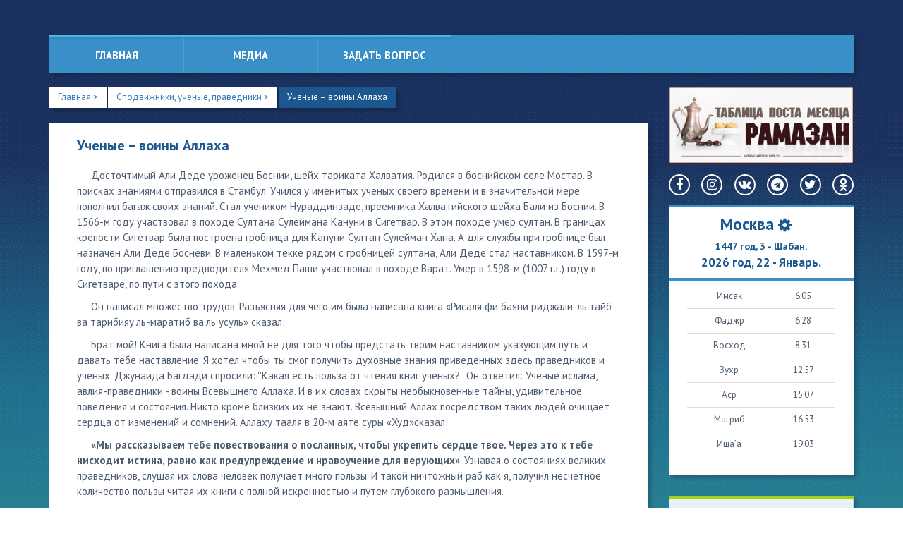

--- FILE ---
content_type: text/html; charset=UTF-8
request_url: https://www.veraislam.ru/article/1788
body_size: 9706
content:
<!doctype html>
<!--[if lt IE 8 ]><html lang="ru-RU" class="ie7"> <![endif]-->
<!--[if IE 8 ]><html lang="ru-RU" class="ie8"> <![endif]-->
<!--[if IE 9 ]><html lang="ru-RU" class="ie9"> <![endif]-->
<!--[if (gt IE 9)|!(IE)]><!-->
<html lang="ru-RU"> <!--<![endif]-->

<head>
  <meta charset="UTF-8">
  <meta name="viewport" content="width=device-width, initial-scale=1">
  <meta name="mailru-verification" content="10c54569e690cb52" />
  <meta name="google-site-verification" content="Y6_yBpFy-I_lNJjfnHH3xkSs8hILlmwQbdBEPHeR5hg" />
  <meta name="keywords" content="Ученые – воины Аллаха исламские ученые, наставления ученых, что такое джахилия, боснийские ученые, ученые из Боснии, Босния,  ">
<meta name="description" content="Ученые – воины Аллаха Досточтимый Али Деде уроженец Боснии, шейх тариката Халватия. Родился в боснийском селе Мостар. В поисках знаниями отправился в Стамбул. Учился у именитых ученых своего времени и в значительной мере пополнил багаж своих знаний. Стал учеником Нураддинзаде, преемника Халватийского шейха Бали из Боснии. В 1566-м году участвовал в походе Султана Сулеймана Кануни в Сигетвар">
<link href="/assets/461fda5c/css/bootstrap.css" rel="stylesheet">
<link href="/assets/71fb059c/css/select2.css" rel="stylesheet">
<link href="/assets/f8970a69/css/select2-addl.css" rel="stylesheet">
<link href="/assets/f8970a69/css/select2-krajee.css" rel="stylesheet">
<link href="/assets/2ffcf1d3/css/kv-widgets.css" rel="stylesheet">
<script>function getValue() {
        var G = $('#w0').val();
        if( G != ""){
        jsonurl = '/json/times?id=' + G;

        var mydata = [];

        $.ajax({
            url: jsonurl,
            async: false,
            dataType: 'json',
            success: function (json) {
                mydata = json;
            }
        });
        if(mydata){
            tt = mydata;
            //alert(mydata.praytimes.imsak);
            // var newstr = str.replace(" * ", '');
            Cookies.set('city_id', G);
            //document.cookie = "city_id = "+mydata.attributes.ID;


            document.getElementById("imsak_time").innerHTML= mydata.praytimes.imsak.replace("*", '');
            document.getElementById("bamdat_time").innerHTML= mydata.praytimes.bamdat.replace("*", '');
            document.getElementById("kun_time").innerHTML= mydata.praytimes.kun.replace("*", '');
            document.getElementById("ishraq_time").innerHTML= mydata.praytimes.ishraq.replace("*", '');
            document.getElementById("kerahat_time").innerHTML= mydata.praytimes.kerahat.replace("*", '');
            document.getElementById("besin_time").innerHTML= mydata.praytimes.besin.replace("*", '');
            document.getElementById("asriauual_time").innerHTML= mydata.praytimes.asriauual.replace("*", '');
            document.getElementById("ekindi_time").innerHTML= mydata.praytimes.ekindi.replace("*", '');
            document.getElementById("isfirar_time").innerHTML= mydata.praytimes.isfirar.replace("*", '');
            document.getElementById("aqsham_time").innerHTML= mydata.praytimes.aqsham.replace("*", '');
            document.getElementById("ishtibaq_time").innerHTML= mydata.praytimes.ishtibaq.replace("*", '');
            document.getElementById("quptan_time").innerHTML= mydata.praytimes.quptan.replace("*", '');
            document.getElementById("ishaisani_time").innerHTML= mydata.praytimes.ishaisani.replace("*", '');
            document.getElementById("city_id").innerHTML= mydata.attributes.CityName;
            timesSetting('2');
        }
    }

    }
var s2options_d6851687 = {"themeCss":".select2-container--krajee","sizeCss":"","doReset":true,"doToggle":false,"doOrder":false};
window.select2_bf17bf3f = {"allowClear":false,"minimumInputLength":2,"ajax":{"url":"\/json\/sity","dataType":"json","data":function(params) { return {q:params.term}; }},"errorLoading":function () { return 'Waiting for data...'; },"escapeMarkup":function (markup) { return markup; },"templateResult":function (bibliography) { return bibliography.text; },"templateSelection":function (bibliography) { return bibliography.text; },"theme":"krajee","width":"100%","placeholder":"Имя города...","language":"ru-RU"};
</script>

  <meta name="csrf-param" content="_csrf">
<meta name="csrf-token" content="no9ok5QGH4N3bZPujh0qqP0WsHUsRbyA2SGKZYji20bz3TLx0klr9T4b4632fn79n1_JBlkd6OaGa8cuuIGcHA==">
  <title> Вера и Ислам |
    Ученые – воины Аллаха  </title>

  <link href="/css/style.css" media="screen" rel="stylesheet">
  <link rel="stylesheet" href="/css/jquery.fancybox.min.css">
  <link rel="shortcut icon" href="/images/img/images/favicon2.png" type="image/x-icon">
  <link href="https://stackpath.bootstrapcdn.com/font-awesome/4.7.0/css/font-awesome.min.css" rel="stylesheet"
    integrity="sha384-wvfXpqpZZVQGK6TAh5PVlGOfQNHSoD2xbE+QkPxCAFlNEevoEH3Sl0sibVcOQVnN" crossorigin="anonymous">


</head>

<body>
    <div class="body-wrap">
    <div class="content">
      <div class="container">

        <div class="row">
    <div class="col-sm-12">
        <ul class="menu boxed clearfix">
            <li><a href="/"></i>Главная</a></li>
            <li>
                <a href="#"></i>Медиа</a>
                <ul>
                    <li><a href="/category/8">Книги</a></li>
                    <li><a href="/article/90">Аудио</a></li>
                    <li><a href="/category/52">Видео</a></li>
                </ul>
            </li>
            <li>
                <a href="/contact">Задать вопрос</a>
            </li>

                    </ul>
    </div>
</div>

        <div class="row">
          <div class="boxed-light">
            <div class="col-sm-9">
                            
    <ol class="pagination">
        <li><a href="/" >Главная ></a></li>
                            <li><a href="/category/16">Сподвижники, ученые, праведники ></a></li>
                <li class="active"><a href="#">Ученые – воины Аллаха</a></li>
    </ol>

    
<div class="post-item post-video boxed red ">
    <div class="post-meta-top">
    </div>
    <div class="post-content">
        <h2 class="post-title">
            <a href="/article/1788">
                Ученые – воины Аллаха            </a>
        </h2>
                <div class="clearfix"></div>
        <div class="post-desc">
			
						
                			<p><p>Досточтимый Али Деде уроженец Боснии, шейх тариката Халватия. Родился в боснийском селе Мостар. В поисках знаниями отправился в Стамбул. Учился у именитых ученых своего времени и в значительной мере пополнил багаж своих знаний. Стал учеником Нураддинзаде, преемника Халватийского шейха Бали из Боснии. В 1566-м году участвовал в походе Султана Сулеймана Кануни в Сигетвар. В этом походе умер султан. В границах крепости Сигетвар была построена гробница для Кануни Султан Сулейман Хана. А для службы при гробнице был назначен Али Деде Босневи. В маленьком текке рядом с гробницей султана, Али Деде стал наставником. В 1597-м году, по приглашению предводителя Мехмед Паши участвовал в походе Варат. Умер в 1598-м (1007 г.г.) году в Сигетваре, по пути с этого похода.</p>

<p>Он написал множество трудов. Разъясняя для чего им была написана книга «Рисаля фи баяни риджали-ль-гайб ва тарибияу'ль-маратиб ва'ль усуль» сказал:</p>

<p>Брат мой! Книга была написана мной не для того чтобы предстать твоим наставником указующим путь и давать тебе наставление. Я хотел чтобы ты смог получить духовные знания приведенных здесь праведников и ученых. Джунаида Багдади спросили: ''Какая есть польза от чтения книг ученых?'' Он ответил: Ученые ислама, авлия-праведники - воины Всевышнего Аллаха. И в их словах скрыты необыкновенные тайны, удивительное поведения и состояния. Никто кроме близких их не знают. Всевышний Аллах посредством таких людей очищает сердца от изменений и сомнений. Аллаху тааля в 20-м аяте суры «Худ»сказал:</p>

<p><strong>«Мы рассказываем тебе повествования о посланных, чтобы укрепить сердце твое. Через это к тебе нисходит истина, равно как предупреждение и нравоучение для верующих»</strong>. Узнавая о состояниях великих праведников, слушая их слова человек получает много пользы. И такой ничтожный раб как я, получил несчетное количество пользы читая их книги с полной искренностью и путем глубокого размышления.  </p>

<p>Когда спросили за кем нужно следовать а кого надо избегать, то он привел слова ученых ислама:</p>

<p>«Есть четыре вида людей. Первые знают, но не ведают что знают. Такой человек в спячке и его надо разбудить. Второй знает и знает что знает. Такой человек ученый, надо стать его последователем. Третий не знает и понимает что не знает. Ему необходим наставник, он нуждается в учителе. Ему надо дать знания. Четвертый не знает и не понимает что не знает. Это джахиль. Его надо избегать».</p>
</p>
					
            <div class="clearfix"></div>

        </div>
    </div>
    </div>

    <div class="styled boxed green-line">
        <div class="inner text-center">
            <h3 style="padding: 10px">Другие статьи в этом разделе</h3>
        </div>
    </div>

    <div class="row row-eq-height">
                <div class="col-xs-12 col-sm-12 col-md-6 col-lg-6" >
            
<div class="post-item post-video boxed red h100">
    <div class="post-meta-top">
    </div>
    <div class="post-content">
        <h2 class="post-title">
            <a href="/article/377">
                ПРОРОК О СПОДВИЖНИКАХ            </a>
        </h2>
                <div class="clearfix"></div>
        <div class="post-desc">
			
						
                			<p><p>Как-то Аиша (радиаллаху анха) обратилась к пророку (саллалаху алейхи уассалам): О посланник Аллаха! Кто самый лучший после тебя?</p>

<p>- Абу Бакр Сиддик!</p>

<p>- А после него?</p>

<p>- Умар!</p>

<p>- А после него?</p>

<p>- Осман!</p>

<p>Тут в разговор вмешалась дочь пророка Фатима и спросила:</p>

<p>- О посланник Аллаха! А почему вы ничего не сказали про Али?</p>

<p>- Доченька моя! Али все равно что я сам. Разве может человек хвалить себя? – ответил пророк.</p><p>...</p></p>
					
            <div class="clearfix"></div>

        </div>
    </div>
    </div>
        </div>
                <div class="col-xs-12 col-sm-12 col-md-6 col-lg-6" >
            
<div class="post-item post-video boxed red h100">
    <div class="post-meta-top">
    </div>
    <div class="post-content">
        <h2 class="post-title">
            <a href="/article/1688">
                АБУ ИДРИС ХАВЛЯНИ (радиаллаху анх)            </a>
        </h2>
                <div class="clearfix"></div>
        <div class="post-desc">
			
						
                			<p><p>Факих из табиинов. Ученый по религиозному праву ислама. Имя, Аизуллах бин Абдуллах. Прозвище Абу Идрис. Родился в 7-м г. х. умер в 80-м г.х. (699 г.). Саид бин Абдулазиз (радиаллаху анх) говорит: «Он был алимом Шама после Абуддарды». Макхуль (радиаллаху анх) говорил: «Он был личностью, деяния которого соответствовали его знаниям. Багаж его знаний был очень большим».</p>

<p>Передал очень много хадисов от Абуддарды, Абу Зара, Хузайфы, Убада бин Самита, Ауф бин Ма...</p></p>
					
            <div class="clearfix"></div>

        </div>
    </div>
    </div>
        </div>
            </div>            </div>
          </div>
          <div class="col-sm-3">

            <!--
					Ramadan Time	-->
                        <div style="margin-bottom: 15px;">
              <a href="/ramadan/table">
                <img src="/upload/bnrs/ramadan-table2.png" class="img-responsive" alt="">
              </a>
            </div>
            

            


            <div>
              <ul class="socialBlock">
                <li><a href="https://www.facebook.com/veraislam.ru/" target="_blank"><i
                      class="fa fa-facebook fa-1x"></i></a></li>
                <li><a href="https://www.instagram.com/veraislam.ru/" target="_blank"><i
                      class="fa fa-instagram fa-1x"></i></a></li>
                <li><a href="https://vk.com/veraislam_ru" target="_blank"><i class="fa fa-vk fa-1x"></i></a></li>
                <li><a href="https://t.me/veraislam_ru" target="_blank"><i class="fa fa-telegram fa-1x"></i></a></li>
                <li><a href="https://twitter.com/veraislam_ru" target="_blank"><i class="fa fa-twitter fa-1x"></i></a>
                </li>
                <li><a href="" target="_blank"><i class="fa fa-odnoklassniki fa-1x"></i></a></li>
              </ul>
            </div>

            <br />

            
  <div class="widget-container widget-tags styled boxed">
      <div id="times">
          <div class="text-center times_box" >
              <h3 style="margin: 10px;">
                  <span id="city_id">Москва</span>
                  <span href="#" onclick="timesSetting('1')">
                      <i class="fa fa-cog fa-5" aria-hidden="true" style="color: #1c588f;top: 4px;left: 0;transform: inherit;font-size: 22px;"></i>
                  </span>
              </h3>
              <h6 style="margin-bottom: 5px; ">
                  <strong>
                      1447 год, 3 - Шабан.                  </strong>
              </h6>
              <h5>
                  <strong>
                      2026 год, 22 - Январь.                  </strong>
              </h5>
          </div>
          <div class="inner" onload="checkTimes">
              <table class="table text-center" style="margin-bottom: 0px">
                                                      <thead>
                  <tr id="imsak">
                      <td>Имсак</td>
                      <td id="imsak_time">6:05</td>
                  </tr>
                  </thead>
                  <tbody>
                                                                            <tr id="bamdat">
                          <td>Фаджр</td>
                          <td id="bamdat_time">6:28</td>
                      </tr>
                                                                            <tr id="kun">
                          <td>Восход</td>
                          <td id="kun_time">8:31</td>
                      </tr>
                                                                            <tr id="ishraq">
                          <td>Ишрак</td>
                          <td id="ishraq_time">9:50</td>
                      </tr>
                                                                            <tr id="kerahat">
                          <td>Зауаль карахат</td>
                          <td id="kerahat_time">12:26</td>
                      </tr>
                                                                            <tr id="besin">
                          <td>Зухр</td>
                          <td id="besin_time">12:57</td>
                      </tr>
                                                                            <tr id="asriauual">
                          <td>Аср-и Аууаль</td>
                          <td id="asriauual_time">14:37</td>
                      </tr>
                                                                            <tr id="ekindi">
                          <td>Аср</td>
                          <td id="ekindi_time">15:07</td>
                      </tr>
                                                                            <tr id="isfirar">
                          <td>Исфирар</td>
                          <td id="isfirar_time">15:47</td>
                      </tr>
                                                                            <tr id="aqsham">
                          <td>Магриб</td>
                          <td id="aqsham_time">16:53</td>
                      </tr>
                                                                            <tr id="ishtibaq">
                          <td>Иштибак</td>
                          <td id="ishtibaq_time">18:11</td>
                      </tr>
                                                                            <tr id="quptan">
                          <td>Иша’а</td>
                          <td id="quptan_time">19:03</td>
                      </tr>
                                                                            <tr id="ishaisani">
                          <td>Иша’а-и Сани</td>
                          <td id="ishaisani_time">19:18</td>
                      </tr>
                                                      </tbody>
              </table>
          </div>
      </div>
      <div id="settings" style="display: none">
          <div class="text-center times_box">
              <h3 style="margin: 10px;">Настройки
                  <span href="#" onclick="timesSetting('2')">
                      <i class="fa fa-cog fa-5" aria-hidden="true" style="color: #1c588f;top: 4px;left: 0;transform: inherit;font-size: 22px;"></i>
                  </span>
              </h3>
          </div>
          <div class="inner">
              <h5 style="text-align: left;">Выбор города</h5>
              <div class="row text-center" style="padding-bottom: 10px;">
                  <form onsubmit="return false">
                      <div class="col-10 col-lg-10 col-md-10 float-left" style="padding-bottom: 5px;">
                          <div class="kv-plugin-loading loading-w0">&nbsp;</div><select id="w0" class="form-control" name="city_id" data-s2-options="s2options_d6851687" data-krajee-select2="select2_bf17bf3f" style="width: 1px; height: 1px; visibility: hidden;">
<option value="">Имя города...</option>
</select>
                      </div>
                      <div class="col-lg-2 col-md-2" style="padding-left: 0px;">
                          <button onclick="getValue()" class="btn btn-primary">OK</button>
                      </div>
                  </form>
              </div>
              <h5 style="text-align: left;">Время намазов</h5>
              <style>

                  .funkyradio div {
                      clear: both;
                      overflow: hidden;
                      padding: 5px;
                  }

                  .funkyradio label {
                      width: 100%;
                      border-radius: 3px;
                      border: 1px solid #D1D3D4;
                      font-weight: normal;
                  }

                  .funkyradio input[type="radio"]:empty,
                  .funkyradio input[type="checkbox"]:empty {
                      display: none;
                  }

                  .funkyradio input[type="radio"]:empty ~ label,
                  .funkyradio input[type="checkbox"]:empty ~ label {
                      position: relative;
                      line-height: 2.5em;
                      text-indent: 3.25em;
                      /*margin-top: 2em;*/
                      cursor: pointer;
                      -webkit-user-select: none;
                      -moz-user-select: none;
                      -ms-user-select: none;
                      user-select: none;
                  }

                  .funkyradio input[type="radio"]:empty ~ label:before,
                  .funkyradio input[type="checkbox"]:empty ~ label:before {
                      position: absolute;
                      display: block;
                      top: 0;
                      bottom: 0;
                      left: 0;
                      content: '';
                      width: 2.5em;
                      background: #D1D3D4;
                      border-radius: 3px 0 0 3px;
                  }

                  .funkyradio input[type="radio"]:hover:not(:checked) ~ label,
                  .funkyradio input[type="checkbox"]:hover:not(:checked) ~ label {
                      color: #888;
                  }

                  .funkyradio input[type="radio"]:hover:not(:checked) ~ label:before,
                  .funkyradio input[type="checkbox"]:hover:not(:checked) ~ label:before {
                      content: '\2714';
                      text-indent: .9em;
                      color: #C2C2C2;
                  }

                  .funkyradio input[type="radio"]:checked ~ label,
                  .funkyradio input[type="checkbox"]:checked ~ label {
                      color: #777;
                  }

                  .funkyradio input[type="radio"]:checked ~ label:before,
                  .funkyradio input[type="checkbox"]:checked ~ label:before {
                      content: '\2714';
                      text-indent: .9em;
                      color: #333;
                      background-color: #ccc;
                  }

                  .funkyradio input[type="radio"]:focus ~ label:before,
                  .funkyradio input[type="checkbox"]:focus ~ label:before {
                      box-shadow: 0 0 0 3px #999;
                  }

                  .funkyradio-default input[type="radio"]:checked ~ label:before,
                  .funkyradio-default input[type="checkbox"]:checked ~ label:before {
                      color: #333;
                      background-color: #ccc;
                  }

                  .funkyradio-primary input[type="radio"]:checked ~ label:before,
                  .funkyradio-primary input[type="checkbox"]:checked ~ label:before {
                      color: #fff;
                      background-color: #337ab7;
                  }

                  .funkyradio-success input[type="radio"]:checked ~ label:before,
                  .funkyradio-success input[type="checkbox"]:checked ~ label:before {
                      color: #fff;
                      background-color: #5cb85c;
                  }

                  .funkyradio-danger input[type="radio"]:checked ~ label:before,
                  .funkyradio-danger input[type="checkbox"]:checked ~ label:before {
                      color: #fff;
                      background-color: #d9534f;
                  }

                  .funkyradio-warning input[type="radio"]:checked ~ label:before,
                  .funkyradio-warning input[type="checkbox"]:checked ~ label:before {
                      color: #fff;
                      background-color: #f0ad4e;
                  }

                  .funkyradio-info input[type="radio"]:checked ~ label:before,
                  .funkyradio-info input[type="checkbox"]:checked ~ label:before {
                      color: #fff;
                      background-color: #5bc0de;
                  }
              </style>
              <div class="funkyradio">
                  <div class="funkyradio-primary">
                      <input type="checkbox" name="nmztime1" onclick="NmzTimeCheck(1)" id="nmztime1" value="nmztime1"/>
                      <label for="nmztime1">Ишрак</label>
                  </div>
                  <div class="funkyradio-primary">
                      <input type="checkbox" name="nmztime2" onclick="NmzTimeCheck(2)" id="nmztime2" value="nmztime2"/>
                      <label for="nmztime2">Зауаль карахат</label>
                  </div>
                  <div class="funkyradio-primary">
                      <input type="checkbox" name="nmztime3" onclick="NmzTimeCheck(3)" id="nmztime3" value="nmztime3"/>
                      <label for="nmztime3">Аср-и Аууаль</label>
                  </div>
                  <div class="funkyradio-primary">
                      <input type="checkbox" name="nmztime4" onclick="NmzTimeCheck(4)" id="nmztime4" value="nmztime4"/>
                      <label for="nmztime4">Исфирар</label>
                  </div>
                  <div class="funkyradio-primary">
                      <input type="checkbox" name="nmztime5" onclick="NmzTimeCheck(5)" id="nmztime5" value="nmztime5"/>
                      <label for="nmztime5">Иштибак</label>
                  </div>
                  <div class="funkyradio-primary">
                      <input type="checkbox" name="nmztime6" onclick="NmzTimeCheck(6)" id="nmztime6" value="nmztime6"/>
                      <label for="nmztime6">Иша’а-и Сани</label>
                  </div>
              </div>

          </div>
      </div>
  </div>
  <script>
      function timesSetting(p) {
          if(p === '1'){
              document.getElementById("times").style.display='none';
              document.getElementById("settings").style.display='';
          }else{
              document.getElementById("times").style.display='';
              document.getElementById("settings").style.display='none';
          }
      }
      function NmzTimeCheck(p) {
          var NmzName = ["","ishraq", "kerahat", "asriauual", "isfirar", "ishtibaq", "ishaisani"];
          if(document.getElementById("nmztime"+p+"").checked == true){
              document.getElementById(""+NmzName[p]+"").style.display='';
              document.cookie = "nmztime"+p+"=on";
          }else{
              document.getElementById(""+NmzName[p]+"").style.display='none';
              document.cookie = "nmztime"+p+"=off";
          }
      }
      function getCookie(name) {
          var dc = document.cookie;
          var prefix = name + "=";
          var begin = dc.indexOf("; " + prefix);
          if (begin == -1) {
              begin = dc.indexOf(prefix);
              if (begin != 0) return null;
          }
          else
          {
              begin += 2;
              var end = document.cookie.indexOf(";", begin);
              if (end == -1) {
                  end = dc.length;
              }
          }
          return decodeURI(dc.substring(begin + prefix.length, end));
      }
      for (i = 1; i < 7; i++) {
          var NmzName = ["","ishraq", "kerahat", "asriauual", "isfirar", "ishtibaq", "ishaisani"];
          var myCookie = getCookie("nmztime"+i+"");
         // alert(myCookie);

              if(myCookie === 'off'){
                  document.getElementById(""+NmzName[i]+"").style.display='none';
              }else if (myCookie === 'on'){
                  document.getElementById(""+NmzName[i]+"").style.display='';
                  document.getElementById("nmztime"+i+"").checked = true;

          }else {
              document.getElementById(""+NmzName[i]+"").style.display='none';
          }
         // alert(NmzName[i]);
      }

  </script>
            <div class="widget-container widget-login widget-search boxed green-line">
              <form action="/site/search" method="get">
                <div class="inner" style="padding: 0px;">
                  <div class="field_text">
                    <input name="q" type="text" placeholder="Напишите слово здесь...">
                  </div>
                </div>
                <div class="rowSubmit clearfix">
                  <span class="btns btns-icon btns-icon-right btns-icon-go btns-green">
                    <input type="submit" name="search-submit" id="search-submit" value="Поиск по сайту">
                    <input type="hidden" value="veraislam.kz" name="domains" />
                  </span>
                </div>
              </form>
            </div>




            <div class="widget-container widget-login newsletterBox boxed blue-line">




    <form id="w1" action="/article/1788" method="post">
<input type="hidden" name="_csrf" value="no9ok5QGH4N3bZPujh0qqP0WsHUsRbyA2SGKZYji20bz3TLx0klr9T4b4632fn79n1_JBlkd6OaGa8cuuIGcHA==">    <div class="inner" style="padding: 0px;" id="subsd">
        <div class="form-group field-subscriber-email required">

<input type="text" id="subscriber-email" class="form-control" name="Subscriber[email]" placeholder="Email" autocomplete="off" onfocus="openfkfkff()" style="outline: none;" aria-required="true">

<div class="help-block"></div>
</div>		<div class="" id="captcha" style="display:none">
			<div class="form-group field-subscriber-recaptcha">

<input type="hidden" id="subscriber-recaptcha" name="Subscriber[reCaptcha]"><div id="subscriber-recaptcha-recaptcha-w1" class="g-recaptcha" data-sitekey="6LdG4VAUAAAAAIf_JBrKwhV-2o8c1o7LpV0x2n5E" style="width:  164px; overflow: hidden;margin: 0 auto;" data-size="compact" input-id="subscriber-recaptcha" form-id="w1"></div>

<div class="help-block"></div>
</div>		</div>
		<script>
			function openfkfkff (){
				document.getElementById("captcha").style.display = "block";
				/*
				var x = document.getElementById("captcha");
				if (x.style.display === "none") {
					x.style.display = "block";
				} else {
					x.style.display = "none";
				}
				*/
			}
		</script>
    </div>
    <div class="rowSubmit clearfix" >
            <span class="btns btns-icon btns-icon-right btns-icon-signup btns-blue">
            <input type="submit" class="primary-btns primary" value="Подписаться на рассылку!">            </span>
    </div>

    </form></div>

            <!-- carousel -->
            <div class="price-carousel boxed">
              <div class="caroufredsel_wrapper">
                <ul id="carouFredsel-1">
                  <li style="">
                    <div class="carousel-title">Намаз мужчин</div>
                    <div class="carousel-image"><a href="/article/34"><img src="/images/namaz/1.jpg"
                          alt="Намаз мужчин"></a></div>
                    <div class="carousel-desc"><a href="/article/34" style="color:white">смотреть</a></div>
                  </li>
                  <li style="">
                    <div class="carousel-title">Намаз женщин</div>
                    <div class="carousel-image"><a href="/article/35"><img src="/images/namaz/2.jpg"
                          alt="Намаз женщин"></a></div>
                    <div class="carousel-desc"><a href="/article/35" style="color:white">смотреть</a></div>
                  </li>
                </ul>
              </div>
              <a id="carousel-prev-1" class="prev" href="#">‹</a>
              <a id="carousel-next-1" class="next" href="#">›</a>
            </div>
            <!--/ carousel -->
            <div class="boxed" style="background: none;">
              <a href="/article/589">
                <img src="/images/namaz/Dni.jpg" alt="" class="img-responsive">
              </a>
            </div>

            <div style="background: none;margin-bottom: 30px;">
              <a href="https://s10.flagcounter.com/more/lt9">
                <img
                  src="https://s10.flagcounter.com/count/lt9/bg_FFFFFF/txt_000000/border_CCCCCC/columns_2/maxflags_30/viewers_3/labels_1/pageviews_1/flags_1/"
                  alt="free counters" border="0">
              </a>
            </div>



            <style>
              .socialBlock {
                display: flex;
                justify-content: space-between;
                flex-wrap: wrap;
              }

              .socialBlock li {
                margin: 7px;
                border: 2px solid white;
                width: 30px;
                height: 30px;
                border-radius: 50%;
                margin-top: 0;
                margin-bottom: 0;
              }

              .socialBlock li:first-child {
                margin-left: 0;
              }

              .socialBlock li:last-child {
                margin-right: 0;
              }

              .fa {
                color: white;
                top: 50%;
                left: 50%;
                transform: translate(-50%, -50%);
                transition: all 0.3s;
                font-size: 18px;
              }

              .fa-facebook:hover {
                color: #3b5998;
              }

              .fa-instagram:hover {
                color: #D62F89;
              }

              .fa-vk:hover {
                color: #45668e;
              }

              .fa-telegram:hover {
                color: #31A8E0;
              }

              .fa-twitter:hover {
                color: #00acee;
              }

              .fa-odnoklassniki:hover {
                color: #F2720C;
              }

              @media only screen and (min-width: 768px) and (max-width: 991px) {
                .socialBlock li {
                  margin: 0;
                }
              }

              @media only screen and (min-width: 441px) and (max-width: 767px) {
                .socialBlock {
                  display: flex;
                  justify-content: space-around;
                  margin-top: 15px;
                }

                .socialBlock li {
                  margin-left: 20px;
                  margin-right: 20px;
                }

                .socialBlock li:first-child {
                  margin-left: 20px;
                }
              }

              @media only screen and (max-width: 440px) {
                .socialBlock {
                  display: flex;
                  justify-content: center;
                  flex-wrap: wrap;
                  margin-top: 10px;
                }

                .socialBlock li {
                  margin-left: 7px;
                  margin-right: 7px;
                }

                .socialBlock li:first-child {
                  margin-left: 7px;
                }
              }
            </style>



          </div>
        </div>

      </div>
    </div>
    <div class="container">
      <div class="footer boxed boxed-light" style="margin-bottom: 0px;">
        <!-- container-->

        <!-- row -->
        <div class="row">
          <div class="col-sm-10">
            <div class="text-center">
              <p>
                Материалы этого сайта предоставлены для общего пользования. Все материалы могут быть использованы без
                авторского разрешения, при условии сохранения первоисточника.
              </p>
              <div class="text-center">
                <p>veraislam.ru © 2010-
                  2026                </p>
              </div>
            </div>
          </div>
          <div class="col-sm-1">
            <div class="text-center">

              <div>
                <!--LiveInternet counter-->
                <script type="text/javascript">< !-
                    document.write("<a href='https://www.liveinternet.ru/click' " +
                      "target=_blank><img src='//counter.yadro.ru/hit?t38.6;r" +
                      escape(document.referrer) + ((typeof (screen) == "undefined") ? "" :
                        ";s" + screen.width + "*" + screen.height + "*" + (screen.colorDepth ?
                          screen.colorDepth : screen.pixelDepth)) + ";u" + escape(document.URL) +
                      ";" + Math.random() +
                      "' alt='' title='LiveInternet' " +
                      "border='0' width='31' height='31'><\/a>")
                  //--></script><!--/LiveInternet-->



              </div>
            </div>
          </div>
        </div>
        <!--/ row -->

        <!--/ container-->
      </div>

    </div>
    <script src="/js/jquery.fancybox.min.js"></script>
    <script type="text/javascript">
      $(document).ready(function () {
        $(".fancybox-thumb").fancybox({
          prevEffect: 'none',
          nextEffect: 'none',
          helpers: {
            title: {
              type: 'outside'
            },
            thumbs: {
              width: 50,
              height: 50
            }
          }
        });
      });
    </script>
    <script src="//www.google.com/recaptcha/api.js?hl=ru&amp;render=explicit&amp;onload=recaptchaOnloadCallback" async defer></script>
<script src="/assets/fb2f934e/jquery.js"></script>
<script src="/js/general.js"></script>
<script src="/js/jquery.carouFredSel-6.2.1-packed.js"></script>
<script src="/js/jquery.fancybox.min.js"></script>
<script src="/js/js.cookie.js"></script>
<script src="/assets/4824a05b/yii.js"></script>
<script src="/assets/71fb059c/js/select2.full.js"></script>
<script src="/assets/71fb059c/js/i18n/ru.js"></script>
<script src="/assets/f8970a69/js/select2-krajee.js"></script>
<script src="/assets/2ffcf1d3/js/kv-widgets.js"></script>
<script src="/assets/4824a05b/yii.validation.js"></script>
<script src="/assets/4824a05b/yii.activeForm.js"></script>
<script>var recaptchaOnloadCallback = function() {
    jQuery(".g-recaptcha").each(function() {
        var reCaptcha = jQuery(this);
        if (reCaptcha.data("recaptcha-client-id") === undefined) {
            var recaptchaClientId = grecaptcha.render(reCaptcha.attr("id"), {
                "callback": function(response) {
                    if (reCaptcha.attr("form-id") !== "") {
                        jQuery("#" + reCaptcha.attr("input-id"), "#" + reCaptcha.attr("form-id")).val(response).trigger("change");
                    } else {
                        jQuery("#" + reCaptcha.attr("input-id")).val(response).trigger("change");
                    }

                    if (reCaptcha.attr("data-callback")) {
                        eval("(" + reCaptcha.attr("data-callback") + ")(response)");
                    }
                },
                "expired-callback": function() {
                    if (reCaptcha.attr("form-id") !== "") {
                        jQuery("#" + reCaptcha.attr("input-id"), "#" + reCaptcha.attr("form-id")).val("");
                    } else {
                        jQuery("#" + reCaptcha.attr("input-id")).val("");
                    }

                    if (reCaptcha.attr("data-expired-callback")) {
                         eval("(" + reCaptcha.attr("data-expired-callback") + ")()");
                    }
                },
            });
            reCaptcha.data("recaptcha-client-id", recaptchaClientId);
            
            if (reCaptcha.data("size") === "invisible") {
                grecaptcha.execute(recaptchaClientId);
            }
        }
    });
};</script>
<script>jQuery(function ($) {
jQuery(document).ready(function($) {
        $('#carouFredsel-1').carouFredSel({
            next : "#carousel-next-1",
            prev : "#carousel-prev-1",
            auto: false,
            scroll: {items : 1}
        });
        $(window).resize(function() {
            $('#carouFredsel-1').carouFredSel({
                next : "#carousel-next-1",
                prev : "#carousel-prev-1",
                auto: false,
                scroll: {items : 1}
            });
        });
        $(".fancybox-thumb").fancybox({
            prevEffect	: 'none',
            nextEffect	: 'none',
            helpers	: {
                title	: {
                    type: 'outside'
                },
                thumbs	: {
                    width	: 50,
                    height	: 50
                }
            }
        });
    });
jQuery&&jQuery.pjax&&(jQuery.pjax.defaults.maxCacheLength=0);
if (jQuery('#w0').data('select2')) { jQuery('#w0').select2('destroy'); }
jQuery.when(jQuery('#w0').select2(select2_bf17bf3f)).done(initS2Loading('w0','s2options_d6851687'));

jQuery('#w1').yiiActiveForm([{"id":"subscriber-email","name":"email","container":".field-subscriber-email","input":"#subscriber-email","validate":function (attribute, value, messages, deferred, $form) {yii.validation.required(value, messages, {"message":"Необходимо заполнить «Email»."});yii.validation.email(value, messages, {"pattern":/^[a-zA-Z0-9!#$%&'*+\/=?^_`{|}~-]+(?:\.[a-zA-Z0-9!#$%&'*+\/=?^_`{|}~-]+)*@(?:[a-zA-Z0-9](?:[a-zA-Z0-9-]*[a-zA-Z0-9])?\.)+[a-zA-Z0-9](?:[a-zA-Z0-9-]*[a-zA-Z0-9])?$/,"fullPattern":/^[^@]*<[a-zA-Z0-9!#$%&'*+\/=?^_`{|}~-]+(?:\.[a-zA-Z0-9!#$%&'*+\/=?^_`{|}~-]+)*@(?:[a-zA-Z0-9](?:[a-zA-Z0-9-]*[a-zA-Z0-9])?\.)+[a-zA-Z0-9](?:[a-zA-Z0-9-]*[a-zA-Z0-9])?>$/,"allowName":false,"message":"Значение «Email» не является правильным email адресом.","enableIDN":false,"skipOnEmpty":1});yii.validation.string(value, messages, {"message":"Значение «Email» должно быть строкой.","max":255,"tooLong":"Значение «Email» должно содержать максимум 255 символов.","skipOnEmpty":1});}},{"id":"subscriber-recaptcha","name":"reCaptcha","container":".field-subscriber-recaptcha","input":"#subscriber-recaptcha","validate":function (attribute, value, messages, deferred, $form) {if (!value) {
     messages.push("Подтвердите что вы не бот.");
}}}], []);
});</script></body>

</html>


--- FILE ---
content_type: text/html; charset=utf-8
request_url: https://www.google.com/recaptcha/api2/anchor?ar=1&k=6LdG4VAUAAAAAIf_JBrKwhV-2o8c1o7LpV0x2n5E&co=aHR0cHM6Ly93d3cudmVyYWlzbGFtLnJ1OjQ0Mw..&hl=ru&v=PoyoqOPhxBO7pBk68S4YbpHZ&size=compact&anchor-ms=20000&execute-ms=30000&cb=z4oaho7lg4iz
body_size: 49711
content:
<!DOCTYPE HTML><html dir="ltr" lang="ru"><head><meta http-equiv="Content-Type" content="text/html; charset=UTF-8">
<meta http-equiv="X-UA-Compatible" content="IE=edge">
<title>reCAPTCHA</title>
<style type="text/css">
/* cyrillic-ext */
@font-face {
  font-family: 'Roboto';
  font-style: normal;
  font-weight: 400;
  font-stretch: 100%;
  src: url(//fonts.gstatic.com/s/roboto/v48/KFO7CnqEu92Fr1ME7kSn66aGLdTylUAMa3GUBHMdazTgWw.woff2) format('woff2');
  unicode-range: U+0460-052F, U+1C80-1C8A, U+20B4, U+2DE0-2DFF, U+A640-A69F, U+FE2E-FE2F;
}
/* cyrillic */
@font-face {
  font-family: 'Roboto';
  font-style: normal;
  font-weight: 400;
  font-stretch: 100%;
  src: url(//fonts.gstatic.com/s/roboto/v48/KFO7CnqEu92Fr1ME7kSn66aGLdTylUAMa3iUBHMdazTgWw.woff2) format('woff2');
  unicode-range: U+0301, U+0400-045F, U+0490-0491, U+04B0-04B1, U+2116;
}
/* greek-ext */
@font-face {
  font-family: 'Roboto';
  font-style: normal;
  font-weight: 400;
  font-stretch: 100%;
  src: url(//fonts.gstatic.com/s/roboto/v48/KFO7CnqEu92Fr1ME7kSn66aGLdTylUAMa3CUBHMdazTgWw.woff2) format('woff2');
  unicode-range: U+1F00-1FFF;
}
/* greek */
@font-face {
  font-family: 'Roboto';
  font-style: normal;
  font-weight: 400;
  font-stretch: 100%;
  src: url(//fonts.gstatic.com/s/roboto/v48/KFO7CnqEu92Fr1ME7kSn66aGLdTylUAMa3-UBHMdazTgWw.woff2) format('woff2');
  unicode-range: U+0370-0377, U+037A-037F, U+0384-038A, U+038C, U+038E-03A1, U+03A3-03FF;
}
/* math */
@font-face {
  font-family: 'Roboto';
  font-style: normal;
  font-weight: 400;
  font-stretch: 100%;
  src: url(//fonts.gstatic.com/s/roboto/v48/KFO7CnqEu92Fr1ME7kSn66aGLdTylUAMawCUBHMdazTgWw.woff2) format('woff2');
  unicode-range: U+0302-0303, U+0305, U+0307-0308, U+0310, U+0312, U+0315, U+031A, U+0326-0327, U+032C, U+032F-0330, U+0332-0333, U+0338, U+033A, U+0346, U+034D, U+0391-03A1, U+03A3-03A9, U+03B1-03C9, U+03D1, U+03D5-03D6, U+03F0-03F1, U+03F4-03F5, U+2016-2017, U+2034-2038, U+203C, U+2040, U+2043, U+2047, U+2050, U+2057, U+205F, U+2070-2071, U+2074-208E, U+2090-209C, U+20D0-20DC, U+20E1, U+20E5-20EF, U+2100-2112, U+2114-2115, U+2117-2121, U+2123-214F, U+2190, U+2192, U+2194-21AE, U+21B0-21E5, U+21F1-21F2, U+21F4-2211, U+2213-2214, U+2216-22FF, U+2308-230B, U+2310, U+2319, U+231C-2321, U+2336-237A, U+237C, U+2395, U+239B-23B7, U+23D0, U+23DC-23E1, U+2474-2475, U+25AF, U+25B3, U+25B7, U+25BD, U+25C1, U+25CA, U+25CC, U+25FB, U+266D-266F, U+27C0-27FF, U+2900-2AFF, U+2B0E-2B11, U+2B30-2B4C, U+2BFE, U+3030, U+FF5B, U+FF5D, U+1D400-1D7FF, U+1EE00-1EEFF;
}
/* symbols */
@font-face {
  font-family: 'Roboto';
  font-style: normal;
  font-weight: 400;
  font-stretch: 100%;
  src: url(//fonts.gstatic.com/s/roboto/v48/KFO7CnqEu92Fr1ME7kSn66aGLdTylUAMaxKUBHMdazTgWw.woff2) format('woff2');
  unicode-range: U+0001-000C, U+000E-001F, U+007F-009F, U+20DD-20E0, U+20E2-20E4, U+2150-218F, U+2190, U+2192, U+2194-2199, U+21AF, U+21E6-21F0, U+21F3, U+2218-2219, U+2299, U+22C4-22C6, U+2300-243F, U+2440-244A, U+2460-24FF, U+25A0-27BF, U+2800-28FF, U+2921-2922, U+2981, U+29BF, U+29EB, U+2B00-2BFF, U+4DC0-4DFF, U+FFF9-FFFB, U+10140-1018E, U+10190-1019C, U+101A0, U+101D0-101FD, U+102E0-102FB, U+10E60-10E7E, U+1D2C0-1D2D3, U+1D2E0-1D37F, U+1F000-1F0FF, U+1F100-1F1AD, U+1F1E6-1F1FF, U+1F30D-1F30F, U+1F315, U+1F31C, U+1F31E, U+1F320-1F32C, U+1F336, U+1F378, U+1F37D, U+1F382, U+1F393-1F39F, U+1F3A7-1F3A8, U+1F3AC-1F3AF, U+1F3C2, U+1F3C4-1F3C6, U+1F3CA-1F3CE, U+1F3D4-1F3E0, U+1F3ED, U+1F3F1-1F3F3, U+1F3F5-1F3F7, U+1F408, U+1F415, U+1F41F, U+1F426, U+1F43F, U+1F441-1F442, U+1F444, U+1F446-1F449, U+1F44C-1F44E, U+1F453, U+1F46A, U+1F47D, U+1F4A3, U+1F4B0, U+1F4B3, U+1F4B9, U+1F4BB, U+1F4BF, U+1F4C8-1F4CB, U+1F4D6, U+1F4DA, U+1F4DF, U+1F4E3-1F4E6, U+1F4EA-1F4ED, U+1F4F7, U+1F4F9-1F4FB, U+1F4FD-1F4FE, U+1F503, U+1F507-1F50B, U+1F50D, U+1F512-1F513, U+1F53E-1F54A, U+1F54F-1F5FA, U+1F610, U+1F650-1F67F, U+1F687, U+1F68D, U+1F691, U+1F694, U+1F698, U+1F6AD, U+1F6B2, U+1F6B9-1F6BA, U+1F6BC, U+1F6C6-1F6CF, U+1F6D3-1F6D7, U+1F6E0-1F6EA, U+1F6F0-1F6F3, U+1F6F7-1F6FC, U+1F700-1F7FF, U+1F800-1F80B, U+1F810-1F847, U+1F850-1F859, U+1F860-1F887, U+1F890-1F8AD, U+1F8B0-1F8BB, U+1F8C0-1F8C1, U+1F900-1F90B, U+1F93B, U+1F946, U+1F984, U+1F996, U+1F9E9, U+1FA00-1FA6F, U+1FA70-1FA7C, U+1FA80-1FA89, U+1FA8F-1FAC6, U+1FACE-1FADC, U+1FADF-1FAE9, U+1FAF0-1FAF8, U+1FB00-1FBFF;
}
/* vietnamese */
@font-face {
  font-family: 'Roboto';
  font-style: normal;
  font-weight: 400;
  font-stretch: 100%;
  src: url(//fonts.gstatic.com/s/roboto/v48/KFO7CnqEu92Fr1ME7kSn66aGLdTylUAMa3OUBHMdazTgWw.woff2) format('woff2');
  unicode-range: U+0102-0103, U+0110-0111, U+0128-0129, U+0168-0169, U+01A0-01A1, U+01AF-01B0, U+0300-0301, U+0303-0304, U+0308-0309, U+0323, U+0329, U+1EA0-1EF9, U+20AB;
}
/* latin-ext */
@font-face {
  font-family: 'Roboto';
  font-style: normal;
  font-weight: 400;
  font-stretch: 100%;
  src: url(//fonts.gstatic.com/s/roboto/v48/KFO7CnqEu92Fr1ME7kSn66aGLdTylUAMa3KUBHMdazTgWw.woff2) format('woff2');
  unicode-range: U+0100-02BA, U+02BD-02C5, U+02C7-02CC, U+02CE-02D7, U+02DD-02FF, U+0304, U+0308, U+0329, U+1D00-1DBF, U+1E00-1E9F, U+1EF2-1EFF, U+2020, U+20A0-20AB, U+20AD-20C0, U+2113, U+2C60-2C7F, U+A720-A7FF;
}
/* latin */
@font-face {
  font-family: 'Roboto';
  font-style: normal;
  font-weight: 400;
  font-stretch: 100%;
  src: url(//fonts.gstatic.com/s/roboto/v48/KFO7CnqEu92Fr1ME7kSn66aGLdTylUAMa3yUBHMdazQ.woff2) format('woff2');
  unicode-range: U+0000-00FF, U+0131, U+0152-0153, U+02BB-02BC, U+02C6, U+02DA, U+02DC, U+0304, U+0308, U+0329, U+2000-206F, U+20AC, U+2122, U+2191, U+2193, U+2212, U+2215, U+FEFF, U+FFFD;
}
/* cyrillic-ext */
@font-face {
  font-family: 'Roboto';
  font-style: normal;
  font-weight: 500;
  font-stretch: 100%;
  src: url(//fonts.gstatic.com/s/roboto/v48/KFO7CnqEu92Fr1ME7kSn66aGLdTylUAMa3GUBHMdazTgWw.woff2) format('woff2');
  unicode-range: U+0460-052F, U+1C80-1C8A, U+20B4, U+2DE0-2DFF, U+A640-A69F, U+FE2E-FE2F;
}
/* cyrillic */
@font-face {
  font-family: 'Roboto';
  font-style: normal;
  font-weight: 500;
  font-stretch: 100%;
  src: url(//fonts.gstatic.com/s/roboto/v48/KFO7CnqEu92Fr1ME7kSn66aGLdTylUAMa3iUBHMdazTgWw.woff2) format('woff2');
  unicode-range: U+0301, U+0400-045F, U+0490-0491, U+04B0-04B1, U+2116;
}
/* greek-ext */
@font-face {
  font-family: 'Roboto';
  font-style: normal;
  font-weight: 500;
  font-stretch: 100%;
  src: url(//fonts.gstatic.com/s/roboto/v48/KFO7CnqEu92Fr1ME7kSn66aGLdTylUAMa3CUBHMdazTgWw.woff2) format('woff2');
  unicode-range: U+1F00-1FFF;
}
/* greek */
@font-face {
  font-family: 'Roboto';
  font-style: normal;
  font-weight: 500;
  font-stretch: 100%;
  src: url(//fonts.gstatic.com/s/roboto/v48/KFO7CnqEu92Fr1ME7kSn66aGLdTylUAMa3-UBHMdazTgWw.woff2) format('woff2');
  unicode-range: U+0370-0377, U+037A-037F, U+0384-038A, U+038C, U+038E-03A1, U+03A3-03FF;
}
/* math */
@font-face {
  font-family: 'Roboto';
  font-style: normal;
  font-weight: 500;
  font-stretch: 100%;
  src: url(//fonts.gstatic.com/s/roboto/v48/KFO7CnqEu92Fr1ME7kSn66aGLdTylUAMawCUBHMdazTgWw.woff2) format('woff2');
  unicode-range: U+0302-0303, U+0305, U+0307-0308, U+0310, U+0312, U+0315, U+031A, U+0326-0327, U+032C, U+032F-0330, U+0332-0333, U+0338, U+033A, U+0346, U+034D, U+0391-03A1, U+03A3-03A9, U+03B1-03C9, U+03D1, U+03D5-03D6, U+03F0-03F1, U+03F4-03F5, U+2016-2017, U+2034-2038, U+203C, U+2040, U+2043, U+2047, U+2050, U+2057, U+205F, U+2070-2071, U+2074-208E, U+2090-209C, U+20D0-20DC, U+20E1, U+20E5-20EF, U+2100-2112, U+2114-2115, U+2117-2121, U+2123-214F, U+2190, U+2192, U+2194-21AE, U+21B0-21E5, U+21F1-21F2, U+21F4-2211, U+2213-2214, U+2216-22FF, U+2308-230B, U+2310, U+2319, U+231C-2321, U+2336-237A, U+237C, U+2395, U+239B-23B7, U+23D0, U+23DC-23E1, U+2474-2475, U+25AF, U+25B3, U+25B7, U+25BD, U+25C1, U+25CA, U+25CC, U+25FB, U+266D-266F, U+27C0-27FF, U+2900-2AFF, U+2B0E-2B11, U+2B30-2B4C, U+2BFE, U+3030, U+FF5B, U+FF5D, U+1D400-1D7FF, U+1EE00-1EEFF;
}
/* symbols */
@font-face {
  font-family: 'Roboto';
  font-style: normal;
  font-weight: 500;
  font-stretch: 100%;
  src: url(//fonts.gstatic.com/s/roboto/v48/KFO7CnqEu92Fr1ME7kSn66aGLdTylUAMaxKUBHMdazTgWw.woff2) format('woff2');
  unicode-range: U+0001-000C, U+000E-001F, U+007F-009F, U+20DD-20E0, U+20E2-20E4, U+2150-218F, U+2190, U+2192, U+2194-2199, U+21AF, U+21E6-21F0, U+21F3, U+2218-2219, U+2299, U+22C4-22C6, U+2300-243F, U+2440-244A, U+2460-24FF, U+25A0-27BF, U+2800-28FF, U+2921-2922, U+2981, U+29BF, U+29EB, U+2B00-2BFF, U+4DC0-4DFF, U+FFF9-FFFB, U+10140-1018E, U+10190-1019C, U+101A0, U+101D0-101FD, U+102E0-102FB, U+10E60-10E7E, U+1D2C0-1D2D3, U+1D2E0-1D37F, U+1F000-1F0FF, U+1F100-1F1AD, U+1F1E6-1F1FF, U+1F30D-1F30F, U+1F315, U+1F31C, U+1F31E, U+1F320-1F32C, U+1F336, U+1F378, U+1F37D, U+1F382, U+1F393-1F39F, U+1F3A7-1F3A8, U+1F3AC-1F3AF, U+1F3C2, U+1F3C4-1F3C6, U+1F3CA-1F3CE, U+1F3D4-1F3E0, U+1F3ED, U+1F3F1-1F3F3, U+1F3F5-1F3F7, U+1F408, U+1F415, U+1F41F, U+1F426, U+1F43F, U+1F441-1F442, U+1F444, U+1F446-1F449, U+1F44C-1F44E, U+1F453, U+1F46A, U+1F47D, U+1F4A3, U+1F4B0, U+1F4B3, U+1F4B9, U+1F4BB, U+1F4BF, U+1F4C8-1F4CB, U+1F4D6, U+1F4DA, U+1F4DF, U+1F4E3-1F4E6, U+1F4EA-1F4ED, U+1F4F7, U+1F4F9-1F4FB, U+1F4FD-1F4FE, U+1F503, U+1F507-1F50B, U+1F50D, U+1F512-1F513, U+1F53E-1F54A, U+1F54F-1F5FA, U+1F610, U+1F650-1F67F, U+1F687, U+1F68D, U+1F691, U+1F694, U+1F698, U+1F6AD, U+1F6B2, U+1F6B9-1F6BA, U+1F6BC, U+1F6C6-1F6CF, U+1F6D3-1F6D7, U+1F6E0-1F6EA, U+1F6F0-1F6F3, U+1F6F7-1F6FC, U+1F700-1F7FF, U+1F800-1F80B, U+1F810-1F847, U+1F850-1F859, U+1F860-1F887, U+1F890-1F8AD, U+1F8B0-1F8BB, U+1F8C0-1F8C1, U+1F900-1F90B, U+1F93B, U+1F946, U+1F984, U+1F996, U+1F9E9, U+1FA00-1FA6F, U+1FA70-1FA7C, U+1FA80-1FA89, U+1FA8F-1FAC6, U+1FACE-1FADC, U+1FADF-1FAE9, U+1FAF0-1FAF8, U+1FB00-1FBFF;
}
/* vietnamese */
@font-face {
  font-family: 'Roboto';
  font-style: normal;
  font-weight: 500;
  font-stretch: 100%;
  src: url(//fonts.gstatic.com/s/roboto/v48/KFO7CnqEu92Fr1ME7kSn66aGLdTylUAMa3OUBHMdazTgWw.woff2) format('woff2');
  unicode-range: U+0102-0103, U+0110-0111, U+0128-0129, U+0168-0169, U+01A0-01A1, U+01AF-01B0, U+0300-0301, U+0303-0304, U+0308-0309, U+0323, U+0329, U+1EA0-1EF9, U+20AB;
}
/* latin-ext */
@font-face {
  font-family: 'Roboto';
  font-style: normal;
  font-weight: 500;
  font-stretch: 100%;
  src: url(//fonts.gstatic.com/s/roboto/v48/KFO7CnqEu92Fr1ME7kSn66aGLdTylUAMa3KUBHMdazTgWw.woff2) format('woff2');
  unicode-range: U+0100-02BA, U+02BD-02C5, U+02C7-02CC, U+02CE-02D7, U+02DD-02FF, U+0304, U+0308, U+0329, U+1D00-1DBF, U+1E00-1E9F, U+1EF2-1EFF, U+2020, U+20A0-20AB, U+20AD-20C0, U+2113, U+2C60-2C7F, U+A720-A7FF;
}
/* latin */
@font-face {
  font-family: 'Roboto';
  font-style: normal;
  font-weight: 500;
  font-stretch: 100%;
  src: url(//fonts.gstatic.com/s/roboto/v48/KFO7CnqEu92Fr1ME7kSn66aGLdTylUAMa3yUBHMdazQ.woff2) format('woff2');
  unicode-range: U+0000-00FF, U+0131, U+0152-0153, U+02BB-02BC, U+02C6, U+02DA, U+02DC, U+0304, U+0308, U+0329, U+2000-206F, U+20AC, U+2122, U+2191, U+2193, U+2212, U+2215, U+FEFF, U+FFFD;
}
/* cyrillic-ext */
@font-face {
  font-family: 'Roboto';
  font-style: normal;
  font-weight: 900;
  font-stretch: 100%;
  src: url(//fonts.gstatic.com/s/roboto/v48/KFO7CnqEu92Fr1ME7kSn66aGLdTylUAMa3GUBHMdazTgWw.woff2) format('woff2');
  unicode-range: U+0460-052F, U+1C80-1C8A, U+20B4, U+2DE0-2DFF, U+A640-A69F, U+FE2E-FE2F;
}
/* cyrillic */
@font-face {
  font-family: 'Roboto';
  font-style: normal;
  font-weight: 900;
  font-stretch: 100%;
  src: url(//fonts.gstatic.com/s/roboto/v48/KFO7CnqEu92Fr1ME7kSn66aGLdTylUAMa3iUBHMdazTgWw.woff2) format('woff2');
  unicode-range: U+0301, U+0400-045F, U+0490-0491, U+04B0-04B1, U+2116;
}
/* greek-ext */
@font-face {
  font-family: 'Roboto';
  font-style: normal;
  font-weight: 900;
  font-stretch: 100%;
  src: url(//fonts.gstatic.com/s/roboto/v48/KFO7CnqEu92Fr1ME7kSn66aGLdTylUAMa3CUBHMdazTgWw.woff2) format('woff2');
  unicode-range: U+1F00-1FFF;
}
/* greek */
@font-face {
  font-family: 'Roboto';
  font-style: normal;
  font-weight: 900;
  font-stretch: 100%;
  src: url(//fonts.gstatic.com/s/roboto/v48/KFO7CnqEu92Fr1ME7kSn66aGLdTylUAMa3-UBHMdazTgWw.woff2) format('woff2');
  unicode-range: U+0370-0377, U+037A-037F, U+0384-038A, U+038C, U+038E-03A1, U+03A3-03FF;
}
/* math */
@font-face {
  font-family: 'Roboto';
  font-style: normal;
  font-weight: 900;
  font-stretch: 100%;
  src: url(//fonts.gstatic.com/s/roboto/v48/KFO7CnqEu92Fr1ME7kSn66aGLdTylUAMawCUBHMdazTgWw.woff2) format('woff2');
  unicode-range: U+0302-0303, U+0305, U+0307-0308, U+0310, U+0312, U+0315, U+031A, U+0326-0327, U+032C, U+032F-0330, U+0332-0333, U+0338, U+033A, U+0346, U+034D, U+0391-03A1, U+03A3-03A9, U+03B1-03C9, U+03D1, U+03D5-03D6, U+03F0-03F1, U+03F4-03F5, U+2016-2017, U+2034-2038, U+203C, U+2040, U+2043, U+2047, U+2050, U+2057, U+205F, U+2070-2071, U+2074-208E, U+2090-209C, U+20D0-20DC, U+20E1, U+20E5-20EF, U+2100-2112, U+2114-2115, U+2117-2121, U+2123-214F, U+2190, U+2192, U+2194-21AE, U+21B0-21E5, U+21F1-21F2, U+21F4-2211, U+2213-2214, U+2216-22FF, U+2308-230B, U+2310, U+2319, U+231C-2321, U+2336-237A, U+237C, U+2395, U+239B-23B7, U+23D0, U+23DC-23E1, U+2474-2475, U+25AF, U+25B3, U+25B7, U+25BD, U+25C1, U+25CA, U+25CC, U+25FB, U+266D-266F, U+27C0-27FF, U+2900-2AFF, U+2B0E-2B11, U+2B30-2B4C, U+2BFE, U+3030, U+FF5B, U+FF5D, U+1D400-1D7FF, U+1EE00-1EEFF;
}
/* symbols */
@font-face {
  font-family: 'Roboto';
  font-style: normal;
  font-weight: 900;
  font-stretch: 100%;
  src: url(//fonts.gstatic.com/s/roboto/v48/KFO7CnqEu92Fr1ME7kSn66aGLdTylUAMaxKUBHMdazTgWw.woff2) format('woff2');
  unicode-range: U+0001-000C, U+000E-001F, U+007F-009F, U+20DD-20E0, U+20E2-20E4, U+2150-218F, U+2190, U+2192, U+2194-2199, U+21AF, U+21E6-21F0, U+21F3, U+2218-2219, U+2299, U+22C4-22C6, U+2300-243F, U+2440-244A, U+2460-24FF, U+25A0-27BF, U+2800-28FF, U+2921-2922, U+2981, U+29BF, U+29EB, U+2B00-2BFF, U+4DC0-4DFF, U+FFF9-FFFB, U+10140-1018E, U+10190-1019C, U+101A0, U+101D0-101FD, U+102E0-102FB, U+10E60-10E7E, U+1D2C0-1D2D3, U+1D2E0-1D37F, U+1F000-1F0FF, U+1F100-1F1AD, U+1F1E6-1F1FF, U+1F30D-1F30F, U+1F315, U+1F31C, U+1F31E, U+1F320-1F32C, U+1F336, U+1F378, U+1F37D, U+1F382, U+1F393-1F39F, U+1F3A7-1F3A8, U+1F3AC-1F3AF, U+1F3C2, U+1F3C4-1F3C6, U+1F3CA-1F3CE, U+1F3D4-1F3E0, U+1F3ED, U+1F3F1-1F3F3, U+1F3F5-1F3F7, U+1F408, U+1F415, U+1F41F, U+1F426, U+1F43F, U+1F441-1F442, U+1F444, U+1F446-1F449, U+1F44C-1F44E, U+1F453, U+1F46A, U+1F47D, U+1F4A3, U+1F4B0, U+1F4B3, U+1F4B9, U+1F4BB, U+1F4BF, U+1F4C8-1F4CB, U+1F4D6, U+1F4DA, U+1F4DF, U+1F4E3-1F4E6, U+1F4EA-1F4ED, U+1F4F7, U+1F4F9-1F4FB, U+1F4FD-1F4FE, U+1F503, U+1F507-1F50B, U+1F50D, U+1F512-1F513, U+1F53E-1F54A, U+1F54F-1F5FA, U+1F610, U+1F650-1F67F, U+1F687, U+1F68D, U+1F691, U+1F694, U+1F698, U+1F6AD, U+1F6B2, U+1F6B9-1F6BA, U+1F6BC, U+1F6C6-1F6CF, U+1F6D3-1F6D7, U+1F6E0-1F6EA, U+1F6F0-1F6F3, U+1F6F7-1F6FC, U+1F700-1F7FF, U+1F800-1F80B, U+1F810-1F847, U+1F850-1F859, U+1F860-1F887, U+1F890-1F8AD, U+1F8B0-1F8BB, U+1F8C0-1F8C1, U+1F900-1F90B, U+1F93B, U+1F946, U+1F984, U+1F996, U+1F9E9, U+1FA00-1FA6F, U+1FA70-1FA7C, U+1FA80-1FA89, U+1FA8F-1FAC6, U+1FACE-1FADC, U+1FADF-1FAE9, U+1FAF0-1FAF8, U+1FB00-1FBFF;
}
/* vietnamese */
@font-face {
  font-family: 'Roboto';
  font-style: normal;
  font-weight: 900;
  font-stretch: 100%;
  src: url(//fonts.gstatic.com/s/roboto/v48/KFO7CnqEu92Fr1ME7kSn66aGLdTylUAMa3OUBHMdazTgWw.woff2) format('woff2');
  unicode-range: U+0102-0103, U+0110-0111, U+0128-0129, U+0168-0169, U+01A0-01A1, U+01AF-01B0, U+0300-0301, U+0303-0304, U+0308-0309, U+0323, U+0329, U+1EA0-1EF9, U+20AB;
}
/* latin-ext */
@font-face {
  font-family: 'Roboto';
  font-style: normal;
  font-weight: 900;
  font-stretch: 100%;
  src: url(//fonts.gstatic.com/s/roboto/v48/KFO7CnqEu92Fr1ME7kSn66aGLdTylUAMa3KUBHMdazTgWw.woff2) format('woff2');
  unicode-range: U+0100-02BA, U+02BD-02C5, U+02C7-02CC, U+02CE-02D7, U+02DD-02FF, U+0304, U+0308, U+0329, U+1D00-1DBF, U+1E00-1E9F, U+1EF2-1EFF, U+2020, U+20A0-20AB, U+20AD-20C0, U+2113, U+2C60-2C7F, U+A720-A7FF;
}
/* latin */
@font-face {
  font-family: 'Roboto';
  font-style: normal;
  font-weight: 900;
  font-stretch: 100%;
  src: url(//fonts.gstatic.com/s/roboto/v48/KFO7CnqEu92Fr1ME7kSn66aGLdTylUAMa3yUBHMdazQ.woff2) format('woff2');
  unicode-range: U+0000-00FF, U+0131, U+0152-0153, U+02BB-02BC, U+02C6, U+02DA, U+02DC, U+0304, U+0308, U+0329, U+2000-206F, U+20AC, U+2122, U+2191, U+2193, U+2212, U+2215, U+FEFF, U+FFFD;
}

</style>
<link rel="stylesheet" type="text/css" href="https://www.gstatic.com/recaptcha/releases/PoyoqOPhxBO7pBk68S4YbpHZ/styles__ltr.css">
<script nonce="kPkH5kXSOrFz-rCCvTcuQQ" type="text/javascript">window['__recaptcha_api'] = 'https://www.google.com/recaptcha/api2/';</script>
<script type="text/javascript" src="https://www.gstatic.com/recaptcha/releases/PoyoqOPhxBO7pBk68S4YbpHZ/recaptcha__ru.js" nonce="kPkH5kXSOrFz-rCCvTcuQQ">
      
    </script></head>
<body><div id="rc-anchor-alert" class="rc-anchor-alert"></div>
<input type="hidden" id="recaptcha-token" value="[base64]">
<script type="text/javascript" nonce="kPkH5kXSOrFz-rCCvTcuQQ">
      recaptcha.anchor.Main.init("[\x22ainput\x22,[\x22bgdata\x22,\x22\x22,\[base64]/[base64]/[base64]/ZyhXLGgpOnEoW04sMjEsbF0sVywwKSxoKSxmYWxzZSxmYWxzZSl9Y2F0Y2goayl7RygzNTgsVyk/[base64]/[base64]/[base64]/[base64]/[base64]/[base64]/[base64]/bmV3IEJbT10oRFswXSk6dz09Mj9uZXcgQltPXShEWzBdLERbMV0pOnc9PTM/bmV3IEJbT10oRFswXSxEWzFdLERbMl0pOnc9PTQ/[base64]/[base64]/[base64]/[base64]/[base64]\\u003d\x22,\[base64]\\u003d\\u003d\x22,\x22w7xKw4zCqgrCssOYw6rCs8OzJsOLGcOjEcOXKMKLw5tZasOLw5rDlU9PT8OIFsKpeMODFcOdHQvCnMK4wqEqbwjCkS7DrcOfw5PCmzMNwr1fwrbDhAbCj1xIwqTDr8Kgw6TDgE1Yw59fGsKJIcOTwpZ4eMKMPHwBw4vCjz/DlMKawocxF8K4LS0qwpYmwoEnGzLDtAcAw5wcw6BXw5nChVnCuH9+w5fDlAkCImrCh1BewrTCiHLDtHPDrsKVbHYNw7fCqR7DgjLDm8K0w7nChsKYw6pjwqN2BTLDkGN9w7bCn8KtFMKAwpzCtMK5wrc+EcOYEMKHwpJaw4stfwcnej3DjsOIw6nDrRnCgW/DnFTDnlYyQFEhQx/CvcKta1wowrbCpsKEw6heD8OBwrFyYgHCvmIGw7/CncOqw5TDilAkSTrCplZRwpoNO8OZw4bClwvDvsO+w7UlwpAYw7tJw74Cwq/DnMObw5nCisOdF8K+w4d1w6PCpi4jYcOjDsKDw7zDtMKtwr7DtsKVaMKTw5rCvydywpd/wptZeA/DvWbDsAVsXwkWw5tUE8OnPcKdw51WAsKAMcOLagk5w67CocK1w5nDkEPDnjvDin5uw75OwpZ1wrDCkSRawqfChh86F8KFwrNgwoXCtcKTw74ywpIsBcK8QETDo25JMcKgPCMqwqHCi8O/bcOuIWIhw4pieMKcJcKYw7Rlw7bCuMOGXSEkw7c2wqrCiBDCl8OKTMO5FTHDh8Olwopzw6UCw6HDm17DnkRXw5gHJhHDkScAIMO8wqrDsVolw63CnsOVelwiw6TCmcOgw4vDicOuTBJrwoEXwojClBYhQC/DjQPCtMO1wqjCrBZZCcKdCcOHwobDk3vCi2bCucKiAmwbw71cP3PDi8OpVMO9w7/[base64]/[base64]/Cg8K6ah9iw7oOw5rDhMOqw7kVw5rDnQ8Fw4nCkRXCjXvCh8Kjwq0owqHDj8OfwoEtw63DqsOsw6vDt8O6V8OFd3/[base64]/CkcOYNsKCw4c/ezRawoxPBhsUw7TCqcKSw5zDo8Knwp/DmsKfwqZRe8Ogw6TCiMOgwq4OTCPChmc3Dn4Nw4I2w6BAwq7Cr2bDnmUeIC/DgcOEDEzCjynCtcOuERrCtcKPw6rCu8O6K0l2f08ofcKdw5RSFwXCt31Xw6zCnERYw4E0wpvDqcOye8O4w5TDhsKwAnfCocO4B8KMwrB/wqjDh8KTDkrDgicyw7fDkEYtVcK8D2lDw4/CicOcw4PDlMKkKGXCoDEDIcO9E8KSQcOHw4BMVDbDssO0w5jDvcOAwrHCjcKMw7cjT8KlwpHDvcOpeRfClcKIfMONw44hwpzCoMKuwo1mLcOXYsK4wrAgwrbCuMKrSifDlMKFw5TDmygpwqkXacKkwppEeU3DrMK/NGRrw6fCsVZEwrTDkGvCuzzDoCfCmiZfworDo8KvwrHCusOwwrQGe8OCXsOVd8KZHWfCvsKZAgBfwqbDsEhHwpw9DykmPmQ3w5DCo8OswoPDkMKwwoV/w504QzEdwpdOTT/CrcKcw5zDu8KYw5HDoifDm2UQw7PClsO8LcOKbybDr3TDrGvCncKVbiwrTFLCrlXDisKrwrJWZA1ew4PDqR8xb1/Cgl/[base64]/Du8KLGyVmw6Nlw7PDpg15w7TDv8O3CBfCm8OFw6IiJ8KuIcKpwrzClsOIBMO1W39MwpoqOMOsfsKowonDmAV8wqZyFSFewqbDrcKENcO2wpIcw7rDjcOYwqnCvg9hH8KvE8O/[base64]/CtcKzw6HChMKGFCsgw6sWwp19LTpMdcKECwHDkcK0wqzCssOdwqLCkcOCwpbComjCi8OgHnHCkAQZMHFrwpnDqsOxJMK/JsKhdWLDq8KKw44MQ8K5FWtvdcKpbMK/VF/CgkbDuMOvwrPDhMOLa8OSwqbDssKUwq3ChHxzw49ewqQQHi0TQjQawr3DrULDg0zCjFHCvzrDrz/CrxvCrMOSwoEKDUrDgk5jNcKlwpERw4jCqsKpwqA5wrgMK8KSYsK8wphUF8K8wrXCuMK3w54/w5x2w5JmwpZTAcOUwp1NIhTCrVxtw5DDgSrCv8OZwoYaFn/CohhMwoNawqZVFsOIccOuwoEYw4d2w5tJwptAVV/[base64]/ChsOSESkWaVAsw6dcwp3DlMOXwq8aw7bCsRtww7rCpMO9wovDicOewqbCnsKvIsKbOcK2VD8HU8ObacK3AsKlw5xrwqIgfwsSLMK/[base64]/CsAPDk8KswpjCrcKxY8OsQj3CrcKrw5rCgVjCm8O/[base64]/w57DqMOkFBHDkcKPIF3ChMKRZi/DoCLDhFrDnBnCusKEw4Urw6fClgZac2/[base64]/DpydURMKGasK6VsOoCcKIVMOlPcO3w5XDky/[base64]/Djk/CqlDCqUhbwpRWa21EcMK+wqfDpVvDgC8Xw6XCgWvDlcK9fcK5wr1XwoDCusK6w7ATw7nCp8Kaw44Ew453wonDlcKCw4bClibDvU/Dm8KlVhTClsOeE8OmwqnDoU3ClMKJwpFYNcKDwrJKEcO7KMO5wqJGBcK2w4HDrcOuVA7CvlzDv3gWw7YIRV49MCDDuCDDoMKyI3xqwosVwrtNw5nDncKrw4k8DsKsw6RXwplEwr/CoxzCuGjClMKGwqbCrE3CjsOswqjCiRXCosOWT8K9EQDCojXCigXDnMOPKFFWwqvDqsKww4pETQFuwrHDrV/DvMK2YH7CnMOgw7HCtMK4wqXCn8KpwpcNwqvDpmvCiDrChXzDm8KuOjbDg8K+PMOcZcOSOVFjw7PCuWPDpFAWw4bDiMKlwqhdLcO/fD4pX8Ovw7EYw6TCqMOfNsOUZk8rwonDjU/DiEcONDHDuMOWwrBCwoNLwrXCryrDqsO/fsKRw7wuE8OROsKGw4bDhm47AcO9Q3TCpAHDoy46WcOkw7fDvHoqdcKdwqJFDcOdXUvChsKrFMKSY8OCPg3Cu8O/PcOYPngmakDDhsKUB8K6wptsK0Isw4kfcsK2w7rCr8OOCsKNwrRzQU3Di1TDhQhIDsKYcsOVw6HCsXjDrsKkKsKDJCbCssKANEdLOzjCrnDDicOow7PDtHXDkXxQwogqQhg5PHNmbcOrwrzDtA3Cr2HDtMOBw7Elwo5owrMhZcKrMcO7w6RnCzQ/YBTDlAwYJMO2wpBcwr3Cg8OITMK1wqPCpcOOwpHCtMO9LsKLwoBeTcOhwqHCvMOuwqLDmsOow7YeK8Kdb8Osw6zDtcKNw5tvwqPDm8Opah4mOzJHw6ptZ2MQw5E/w79XGHXCvsOww4x0wqgCGBTCvcKDVSzDh0E0wozCgsO4QxXDjXk+woXDncO6w4TDvMKXw4wpwoJbRUE1GMKlw5fCuyzDjGVwYXDDr8K1UMKBw63DlcKhwrfCrcK5w5bDiitRwqwFGsK3E8KHw5/ChkxGwrknd8O3dcOMwojCm8KJwptNYcKCw5EULcO/Ywlaw6vCkMOCwo7DsiQnTRFIE8K1w4bDiBtBw5s7DsO1w7VmZMOyw7/CpFkVwqVZwqIgwptkwqfDt0nCrMKjXQ7Cn17CqMO6UhzDv8K4IBvDucO3YQRTw5nCpXrDpcOjesK3aSrCkcKxw4/[base64]/wrPDhMK6w6HDksKtfFbDvDjDjcKsfCYYC2LCjcK2P8OcTTkzJiIeTHzDtMO9FmQpJghswoDDiC7DvcKHw7ZNw73Du2xgwrM3w5V/BEDDjcKlUMO8wrHCsMObf8OZUsOvNgpmPw5cADRPwobCuGrCiV8sJTzDqcKiP3LDtMKJfmHCqwAsaMK2SQvDtMKOwp/Dq047YcKaIcODwrUOw63CjMOYfHsUwqfCocOwwoEqbWHCvcO1w5JpwpDDncKKecKVf2dPwozDp8KPw7ZmwpzDggjDoTJUfsK0wrliLHo9RMK+f8OewpXDnMK6w6PDoMKTw71rwpvCmMO/GcOCFsOgbR7CssO8wq1fwpg2wrMFZS3CizbDu2BVYsOKB1DCnMK5FMKaQijCh8OCEsO8BlTDucO6VgPDsU/DicOfDMO2FBnDm8K+RkwLfFFXWcOvBRUEw4dddsK/wqRrw5jCgWI9wq7CisKpwoXDlsOHHsOfTQwEECxweT/DrsOOEWVsUcOnfgPDs8Khw7DDljcxwqXCrcKpZDcAw68GL8KQJsKoTC3CscKiwowLJXzDgcO4E8K/[base64]/DkHbCoGLCvD5jQ8Ofw6kdOXdVKsKuwoRPw73DtcOVwoYswrDDqXoIworCiE/CtsKvw64Le2fCiXDDumDCvknDo8K8wrp5woDCokQkEMK0ZSjDjjVXQA/CjRbCpsOIw6fCi8KSwoXDrhTDg1ZNYcOOwrTCpcOOaMKxw7tmwqzDpMKAwqhZwowtw6tPCcOgwpdWaMO/wo4Uw5dCPcKww7ZPw7vDjxF1wpLDvMKlXXPCsRxCFQDCtsOCSMO/w6bCg8OOwqkBIS3Cp8Ozw4XDiMO/[base64]/W8KmwqleWA9YOB4PK8OGw7l8w6vDp1U2wpfDrl8FUsOtOMOpWsKRY8Kvw4J/E8OEw6g0wq3DmCZpwoAjHcK2wq0qD2hHwoYFNzbDqmNYwp5fFsOUw6/[base64]/McKBwqXDp2DCnCoRUMO5MAbCn3zClE4TQ3DCpcKKwqgWw4VSccOaVHHCqMOBw4DCmMOMXkfDj8O5wpNcwpxYFF9MO8OxZgY4wqrDvsO5TmtrZH5oXsKlUsOKQ1LDtRdsaMKGPsK4ZEMqwr/Dj8OEMMKHw4tvTR3DvDhLPFzDpsO6wr3DuCvCsVrDpAXDpMKuMExHeMK0Zxlhwqs1wrXCksOKHcK/[base64]/CtsKXB3/Csn5Rw5odwpPDgmPDuHx7wqBEwq9dw5N/wpzDvQUCbMKQdcOMw6XCgcOIw65lwrvDmcK0wo3DslMvwqAKw4PDni7CnF/DjljDrFzDlcOxw5HDvcOQRFppwro5wofDrULCi8OiwpDDlAFWDQLDv8OqaGwfCMKoPwQ0wobDlGXDjcKqGmjDvMOhKMOSw4vCk8Ohw5LCjsKxwrvCkXpvwqQmAsKnw4IAwrFewoHCvFvClMOeaH3CkcOPd2vDmsOLciJtDsOQesKuwo/[base64]/YULCgsOLOsKhwovDkQLDhcOtE8O6D3FLSsOCTMO+YQsfQMOSD8Kpwp/Cm8KKwo3DiCJ9w45Sw4nDt8OVFcKxVMKLEMOBRsOFSsK1wrfDk2jClXHDiHN9Y8Kuw7zCmsOewobDlcKiYMOhwqbDpGsZIy3CoAvDrjFqWsKnw7bDuSTDqVMuNMO1wqYlwpM1RjnCgn4bb8KywqjCq8Ohw49EWsKDJcK/[base64]/Dl8OPw7pFwoBCbMKOckx8PWxJecKPFMKVwplnUFnCm8OnYzXCksKywobCpcKEw61fSMOiDsKwU8O5cRcKw5kaTQPCpMKZwpsFwp9HPhVZwrLCpCfCm8O+wp5Uw7V/[base64]/HcKZwoJuAlfDl0LCuMOOIsKtFcKXOVzCuxEkTMK6w7/Cv8K3w4xDw4PDo8K+O8O3I39FNcKjUQxGRXPCk8KOw4t3wpfDuBvCqMK/[base64]/CiRBjHzBndBXCm1vDmXrDkGLDlGkZPScEbMK8JTPCsk3CjXHDlMOOw5jDpsOZBcK4wqMGJsKca8KBwpPChEXCoTlpB8Ksw6s3OX1AYmFWEsOEBETDpcOBw4UbwodWwpxvGyvCgQ/Dl8Oiw7TClVgXwovCtmRkw5/[base64]/DpMO1AyJYw6fDu8KIw5PCicOQwotWw5jCrsKywrDDnsO7JFhbw4F5GMOnw5nDrTTDgcOXwrEnwqxIRsObVMK7N17DmcKmw4DDjRAOMiJnw71rD8Knw7rDu8OzPjlow6pdI8OELnPDjMKFwoZJPsOjVATDicOPDcOBdA84QMKLF3AgAA1swq/DqMOfB8OGwq9dQijCmGbClsKXcgQSwq0OGcK+AQfDtcO0fSxHw5TDscKyP3VcHsKZwrgLHCd9DcK+S1zCjQ7DlyheekHDhgEpw5g3wosoMwAgA1HDkMOSwphMLMOMeh1hBsKIVUYQwoElwpnDtmp/RkLDjADDg8OZPMKxwpzCj3puYcKcwr5XVsKpBifDvVgOPnQqJV7Cs8KBw7zCpMKMwrbDp8KUU8KwVhdGw4TCpHUVwq0bacKESE3Cq8KNwpfCv8O8w4/Dn8OAN8KmN8ORw5/ClhPCjMOFw5dWRhdlwojDpcKXdMOfKcK8JsKdwo5nDGwSYwBiQxnCoAfDowjCgsKdwrDDlDTCh8O8GMKresOzMi88wroLBg8FwpUyw6nCjcOgwoBeSV/DmsOkwpXCkRrCt8Olwr1EP8OVwq1VKsOKTwTCoS1kwqNoSUfDmyvClAbCuMKtMMKaLnPDo8Ohw6/DkmNww73CvsOVwrPCg8O/QcKNJ1RSDsKtw61mHBbDoVrCk3nDoMOHFnsWwp1XXDFbXMKqwqXCk8OzTWDCsikhbDsAJkvDg1VMHDrDqVrDnBF+AGPCusODwr/DlsKdwrHCs0cuwrTCq8K2wpEUN8OURcObwpc1w7Iiw5DDp8OIwqhQN1xzDMKaVDgLwrpJwoEtQgZOZzLDpGrDocKnwrZ8Hh8swp/CjMOsw5wwwr7Cs8OGwoleYsO2QGbDqgscTErDqXPDmsOHwpsQwoB+DAVMw4jCuzRkdVd2JsOhw6LDjlTDrMO0HsONJSJ2dVDCtkfCiMOOw6bCnwvCp8KaOMKIw5kHw4vDtcOmw7JxM8OXJMO5wq7CnDFrKz/[base64]/Cv8ORw7fChsOtwoTDqBjDmEo4wpdmw6DDm8KJwpTDpcO8wrHCjwXDnsOCKlNpdihfw63DojzDj8K8QcO7B8Ogw5fDjsOpEsK9w5zCmk3CmcOnbMOpDhLDvlUtw7xawrNEZMKxwojCghQgwqtRLj53w4fCm2/[base64]/CgcK/w74PRMKOw7cewoIFw43CqWjCqz9wwrTDocOAw4JZwqQ2A8KeZ8K4w43CkybCt0fCk1PDqsKqGsObdsKeNcKKMsOYw593w5/CpcOuw47CjsOCwpvDlsOuQjgJw413VsO4WmrDk8KMWArDoEwQfsKBOcKkQsK5w79zw7ohw6QawqdORVNdVi3CtSA1wp3DgcO5XmrDvl/DhMOkw4M+wpDDg1fDssO/[base64]/PsOxw4V7w4RowqdMw6bDhgAIw7YxbQpBJcOCXMOwwrvDqHAWUMOhOElceX1pAUIjw6zCj8Osw5IUw7pbbyAfXcKzw5Rrw7cZw5zCugQHw4vCqGJFwrPCoy8VKxU1eChfThpGw5UdVsKrQcKBBzrCvFvDm8Ksw54VCBHDvEN5wp/CucKKwoTDm8OIw5HCs8O5wqwcwqLChSrDhMO3QcOLwptew6p0w41rKsO6Y07DvSFUw4PCoMOmTEbCrhlewqU5GMOhw5jDuU7CocOeZQTDpMKfXlnDnMKrEk/CiRvDgU4hc8Kgw4kMw4/[base64]/[base64]/CqcKkVAfDjMKCwo5zwpTDhWjDmW11w7E6U8OQwqhYw5RKL8O/cWYMam0idcKFbU4gK8Olw5s3DyTCnG/DpBIvDG8+w6fCtsO7b8Obw4M9O8Kxw7B1VxrCmhXDomJvw6xPw57CtBvCpcKww4HDg0XCiFvCqDk5fMOofsKWwr8/aVXDj8KydsKgwpXCjzcAwpLDl8K7XQV9wpYLTcK1wo9tw5vCp3nDsXDCnGrDkwhiwoNJJUrCsXbDicOpw5pKVW/DmsOhYkVfwq/DnMOVw67DlhUSdcKmwqAMwqQzIcKVD8OZHsOqwoUfK8KdGMKCFsKnwqLCqMKwHgwcdmNDBjYnwol+woHCh8KMZcOCFgPCgsOLPBoQYcKCHcKWwpvCtsOFax9/wr3CtwzDgHXCscOhwojCqUFEw6sGdTrCgT/[base64]/CnMOJQsK7wrfCnMOewotDw53Cr8OgJl8Lwr3CmsOxwoELworDocKDw5tCwqzClULCoSVKa0R4w78nw6zCvirDmmfChjtrNlY+PMKZFsOZwoDDlxTDgzbCqMOeU2c7TcKrVAovw6gKBEhSwqNmwpLCncKKwrbDmcOTVncVw5/Cj8Kyw4gjCcO6IBDChsKkw40jwod8EhvDtMKlEgZkdw/[base64]/DmkMYfwLCg8KUwo8wYMOxTSpxLkZLwrRTwo/[base64]/fMKew5vDjsOFwrTCv07DsyHCp3taH8ONfMK9wq9qEFnCm2t/w45RwoLCjCMzwqPCrCPCjEwvY2/[base64]/CvwYLw5fCjlbCu8K0wqIhwonDukzCjkxNwrscw6vDszYDwrggwrnCtWTCr21zE39+bx5owoLCr8KMN8KDUBUjQcOFwq/[base64]/DuMKzw6sGPQDDuWcqw7oaw7TDtQFmRsKEezUiw6g+b8Kow4sKw4jCpmMJwpLDk8OKDBbDjy/Dn1wxwoUxEsOZw49GwqvCnMOVw6DChSdhQ8K/VMK0H3vCgSvDlsOQwqd5acOzw6oXacOGw59iwogCPsK0OTrCjGnCrMK4LSUqw5gpADHCmgM0wq/[base64]/IFlHVMKtJ0h9LwDDocOjZMO7E8O0BsKPw6rDj8KLw48iw59+w7fChFsceh96w4XDsMKbwrITw7U9eicuw7fDpBrDqsK3aRjDncODw6/Co3DCqn/DncOuK8OCR8OKQcKuwr1Awr5aEhPCnMOcYcOQBCtQGcKvLMKww4HCo8Osw59ZRWHChsOnwrBsTMK0w77DuVPCj197wqYMw4klwqvCqX1Cw7/DkFvDnsOAGFgCLXEuw67DhkgewoRYJAQVXDl0wopow7HCjQfDpQHCq1Ekw48ywqonw7QLQcKncnrDi0jDpcKPwrdLRA1Rw7zCjDopBsObSsO4e8OQMmBxC8OtA2xewoIvw7BbRcK/wpbCk8K+TcO6w7DDmGl0cHPDjmrDo8KDKBLCvsOkWlZ5fsOww5gqNkTChUPDvWjCksKkNXfCoMOMwokkDxc/BkTCvyzDjcOiEh1Ww6pYHnbCvsKmw7JfwogiRcKUwogfwp7Dh8K1wpkqPwNaRQ3ChcKSNRjDl8KJw7XCp8OBwo48LMONVmFdfjvDsMOVwqlRMH3CvcOgwoFdYkBEwroYL2nDgyfCq085w6TDrn7CvsKSPcKZw5Mxw5MLViZZeitmw47Dtjhnw57ClT/CuypjShXCnMK2b1zDicOMR8O+wocOwqDCgy1NwrsFwrV6wq/CssO/W37ClcKsw5fCgGjDrsKMw77Ck8KOeMKUwqDDsxsRLcOyw7pWNEE3wqLDqzXCqCkqBmrCihXDuGJOMcOZLxkmwrcrw6xCwo/[base64]/Dn8OWF8O5PyogwqliOWnDisOowrdhw4LDgCnDs2jCgcORJsOiw5tew5llWFDChGrDqS5PWzLCvGXDuMK2FRrDmFhaw67DhMOUwr7CvjNhw65jJWPCpjFzw77Dj8OLAsONJw0FGEvClHTCs8Orwo/CkMOvwpnDhMOIw5B8wrTCsMKjbw5jwoFqw6HCuWrClcOPw4hgGMO0w68rKcKJw6ROwrI2I17CvMKtJMOzE8O/[base64]/Dj2zDh8OCw5HDvijDjHIxL344w5dAMcOcLMKnw7lzw61owq7DnMOQwr80w7/DrB81wq8xH8OzMW3CkRcBw50Bwqwxf0TDoFEyw7MZfsOow5YlPsO7wok3w5NtNsKcf3g6N8K/G8KeZmATw65ZTXzDhMKVIcOgw7/DqizDv2TCqcOmwozDhntqZMK7wpHCssOIMMKXwqFCw5zDrcO1XsOPdcKVw7DCiMO1IHc3wp4KHcO5BcKtw7/Dt8K9NBwqU8KCM8Kvw7wuwoTCv8O6KMO+KcOEBkjDuMKNwp5sMMKtHTJMKcOmw5oLwqAyKMK+JMKPwpgAwrU+wovDgsKteiPDi8Kswp1OLzbDuMOUFMOmR3rChW/[base64]/DkjjDmEvDpsOCwpcxw4bCmwbDn8OiTlvDikFQw6LCswZ4JRXDqxUNw4zCpV4awqfCtMO0wo/[base64]/[base64]/Ci8KBw6jCtMOFw7rCnR3CkCg0wrzCgHsLUjDDnHgZwrDCl0zDm0cCTyzDkENVB8K7wqEbDEnDp8OcEMOgwrrCpcKnwrXCrMOnwqsZw4N1wrzCsTsEMmkXAsK3wrlOwohBwowLwoDCq8OeBsKiFcOUFHJaTFQ8wrBbJsKxI8KbYcORwoB2w78Mw5bCoQpkUMOhw5/[base64]/[base64]/DvcKnBAgYBsOtMMO0FXXDllrDnMK6woVZwoRPwoTDnHpgXSjCjcK6wpTCpcK2wqHDs3kCMGwow7MFw5TDuXtBBVzChVnDtcKBw7TDuijDg8K1N27Dj8K4Hg7CkcO/w6wEecOhw6PCn0zCoMOeMcKNScO6wpXDk0LCvsKMQcOYwqvDvSFqw6MLWcObwpPDo2Qgwrk4wr3CsFfDoD4Sw6HCiGvDlzYMF8OxBxPCuClEOMKECHsTLsK7PMK2YxjCiT7DqcOTcUNWw5Rdwr4ZRMK7w6nCqcKgS3/CisKKw5sCw6sww5lTcy/CgcOSwooIwr/[base64]/CjinDugHCvcOBworDksKbWjLDr8OYeGNQw4DCigkVwoQRSitmw6rDs8ONwq7DtcKBY8KmwpzCrMOVfsK0fsOAH8KAwrQHR8ODDsKOK8KvGDvCgFPCtGjCosO8YB/[base64]/CqMOIwo7CvTl/dMK6wrFTw44/w6FsQX3DtXZ1dwvCmcO0wr3CgEFNwqEcw7gBwofCncO3WcK5PXfDnMObw77Ds8KhPcOERz/DjjRoXsKqaVJ+w5zDmnzDj8OBwrZODRkgw6gOw63CrMOywpXDpcKNw54EDsOfw6NEwqTCrsOSNsKjw6svFVDDhTjDqMOkwq7DjzMSw7ZLBsOWwrXDpsKCd8Ogw6xOw6HCrmMpO2glXWkTHl3CucOwwpAGUyzDncOyL0TCuHVQwonDqMKtwp/Dh8Kcfhg4Cj5uF3c0cXDDgsOGIwYlwrrDn1vDjsOKP0Z7w6wPwotXwpPChMK0w7l0PEJ2XsOxXwcOw4o9d8KPADPClsOlwoYWwrDDjsKycsKQwrHDtGnDs3BbwpTDjMO1w5zDonjCisO8wrvCp8KZVMKKZ8K/MsKZwr3DqcKKO8ONw4vDmMOgw5AXbCDDhkDDp09Lw5Y2EsOnwqAlA8OJw5kzKsK/IMOiwr0kwqB7HifCisKoABbDqB/DuzDCocKxfcOSwqtJwoTDvTMXDA0wwpJewrsaecKZIEjDrzg8enbDtMKkwoR/bsO+acK9w4NbTcO0wq5RK2YHwoTDsMOfMRnDssKdwrXDqsKaDC1Nw6o8GxlaXg/DrAcwaFUAw7HDpFA5Kz1KZcKDw7/Cq8KNwr/[base64]/[base64]/CiBp1wqwNKxgrb0UMFMKUa2Inw6wDw7DDsi8kZlfCtTDChsOmcmADw6ZJwoZEKcOVNUZfw5/[base64]/DtMOMB2QZw4jDgFzChsOyHzPDkcOlwq7DqcOLwqjDjSvDhsKbw4DCojIuAWwiTiVzJsK0IhgORhRMOQ7CvgDCmkRpw4LCmwE8YMOvw5ADwqfCrhvDgFDCucKjwrdGLEwzb8OgSwLDncOJKSvDpsOxw4tmwqEsP8OWw5phX8O3SiNxRMOTwpTDtik5w7vCrj/[base64]/[base64]/QsKTw7HDk8K+S8OdB8O6Dhd/eMOZworCpFsawp3DmnMxwpxAw4bCsGQKfsOaWcOPa8KUVMORw6NYEMKDB3LDt8OqOsOgw6Qlah7Ds8K8w7TCvxfCsHwaKHZxGlMhwqDDu03DkUzCqcO2EWDCsw/DpUTCrivCocKywqUTw4sTU2wmwqHDhVkgwoDCtsOSwqTDvk0Iw7bDkm4ycndVw7xER8Kmwr/[base64]/[base64]/RGbDicOUw4HCtFAZNsOqwrZqw58+wqjCg3wGVMKRwpdgOcKgw7ZYTGdRwq7DkMKmH8OIwpXDg8KFesK9QQDCisOBwr5Kw4fDj8K0w7HDpsKjWsONEA4Sw58SO8KzYMOXMT4Hwpo3BwDDtBU1NUh4w7bCi8KiwrFSwrTDjcKgYz3CrC/DvcKrSsO1w4DCiTHCksK6FsKQPcOKQi9yw454bMKoIsOpLMKJwqXDrg/DosK/w4ZpE8OACxnDjH9Wwp4zacOrLgNGa8OPwo9SU0XDuW/DlXzCii7CiGgdwo0Lw4fDmxbCiScQwplyw5/DqCnDlMORb3XDnnvCgsOfwrDDnsKRCmTDk8Khw54gwpnDo8K4w5nDtCJrOSgEw5Z9w6cOKyfCjz4vw4LCocO9Pz4ER8K7wr7CrHUYwpFQeMO1wq08RlzCslTDmsOsZsKGcWAlC8KFwo4xwofChyBACmI5BSZ9wozDgFskw7kSwoFZHk/DqcOZwqPCjwQ8RsK4DcKJwocdE1pewp05GMKte8KWI1RXOxHDmsK3wr7CscKzf8Ohwq/[base64]/SCzDksOAaMOVw5VzfMONQkjCuFAca8K6wrrDnX3DmsKOCANAJzPCnz9/w5UaOcKaw4fDshFYwpwAwqXDtxnCuljCi2vDhMKiwoF9F8KmQ8K9w5lWwrrDjxXDtMKww6rDs8OQJsKGXsOiHzs0w7jClgjCgh3Dp0Fnwod/[base64]/[base64]/Cu8K3w67DrsOiRcKKZRPCvMKTw5TCnmfDoDfCqcKDwrzDviFMwqg0w4VmwpLDkMKjXytKWgnDocO/LTbCpsOvw5PDjkdvwqbDuw7CksKiw7LCrhbDvBoWB3sCwpjDrE3Cjz9DccO9wqUkSHrDlks7UMKxw6/DqmdHw5rCrcOeYxfCqUzDmMOVb8OSQD7DicODRG8zVl5edExgwp3DsxfCgzdGw4LCrDfCoRxyGcODwrzDsW/Dp1cAw5/DksOYNi/CuMOjQsOaZ3slcSnDig1Bwq8swoXDn0fDkysnwqPDnMKVY8KmHcK1w6jChMKfw61wCMOnfcKwPF7ChirDoRoVJCDDv8OlwrIqUzJ9w4HDiCguWwzCnUw5FcK1XEt0w7jCiSPClQsiwqZYwrhJARnDiMKFQnkTECd+w5bDvQFTwonDlMKkeRnCocKqw5/Dk0vCjk/[base64]/DpBPCkcOAwpvCjsK8w74GCMOgw7BdaV/Dr1nCg1zCjUvCtDI6bmjDssOMw4zDgMKZwrTCsVhZSV/Cn1tFccKwwqbCr8KjwrHClCDDjVIvfFYEC2B+QHnDv0/[base64]/[base64]/CjsOHNMKlw4/[base64]/d8Kjw6bDksKRe8KjJsKuwpFGIcOLQMO4dsOsE8OXbcOzwp/[base64]/DhwLCvcKowojCv8ODwpbCtsOcwpHClMKHXWsPGcORw4lHwrQGWmjCiGfCjsKZwpnCm8O1GcK0wqbCrsODLV0ycy8tb8K+UcKdw7XDjX3DlhQMwojDlMKaw53DiynDnnHDgRbChnzCo0Apw7EIwoMvw79Tw43DhW5Pw5N2w7fDvsOXBsOLwooodMOrwrPDqX/[base64]/Ds1Uhw5Atwo1owqHCusKhwozDrhcEw57CqBYVI8ONATA7c8OPOkplwqFAw6wiNwPDnEPCl8OEw5lBw4/[base64]/DrxpbJsOHw7PCoWBqwqHCrSxMw5RLZMKCSMKma8K3BcKDDcKbDk1Jw5Bjw4vDnAEfNjBAwrvCscKuGzVFwpbDiGsbw6hpw5HCkmnCnw/[base64]/CqMKbD8OxM8KKw6xETk/CvBjCl2p0woJNH8KUw4zDksOHL8K1ZnDDk8KUbcOYPcObNX7CqcK1w4DClgPCsylGwo9nQsKuw50Vw4XDicK0DA7CvcK9w4M1DkFCw4lqSFdsw4dkTMOJwq7ChsO6bVNsST3Dh8KDw57DiW/[base64]/IcOKQQ1XH1jCngDDkjlmw6Rdw6bDm8KxOcKOVip7XsOLYcOHwrg6w65SNkzClz9vGMOCfSTCuiHDgsOmwrYtEcK0TsOewo1Pwpx2w4rDvTdZw7Mkwq9zVsO7KFUkw5/CkMKWCS/DisOzw6dpwrZIwpoYf0TDn2HDo3PDgVsQKxlVVsK/DMK8w64XITnCjsK0w6LCjMKpCRDDqBDCh8OqJMOfIBbCpsKTw5kEw4UCwrTDhkgWwq/CjzHCvcKrw6xOCxcqw44Rw6HDlcOlJmXDjg3Ch8OsZ8O4TjZ2wqHDtWLCmmgeBcOKw45bGcOfPlU7wqYaZcK5esOuZsKEEm4jw58gwq/DssOowpjDusOhwqpewrjDisKcTsOZPcKQdnTCvWfCk2TCmmwQwrPDjMORw6o4wrfCpsKPNcOOwq4uwp/CkMKkw5bDgcKEwobDrFPCtjPDk1sVL8OYKsO8a09/w5dTw4JDwrnDv8OXW0/CrXJkG8OSPy/DtkMIAMOfw5rCmMOFwrzDj8KBNxjCusOjw4cmwpPDoUbDmmwvwq3DmiwjwofDm8K6acKTwqvCjMKaEwkgwonCsE87FcKAwp0XYcOhw5MGaFxwOcKUasKyUjXDpQ5uwqF/w6zDpsKbwoYdUcK+w6HCoMODwqDDty7DvEdKwqrCk8K+w4LCncKFQsOiwqN4CWUSLsOsw6fCj38PMgvDusOfe3MawozDl08bwqxZSsKxbcKCZsOZEhUKMsOEwrLCvkkfw68cKcKEwrsuaXbCssO/[base64]/CrnvCrMOeEsOJw4lww4EJSMOhw78iwpzCjntUEiJRGU5MwpAiQsKJwpQ2w43DjMKpw7Mfw5zCpUHCosKbw5rDgDbDlXYkwrEocVnDhU8Yw6/DkUbCmzfCmMO9woPCr8K+JcK2wpsawrkceXl1aSNuwp8aw7jCj0rCl8OpwqzDqg\\u003d\\u003d\x22],null,[\x22conf\x22,null,\x226LdG4VAUAAAAAIf_JBrKwhV-2o8c1o7LpV0x2n5E\x22,0,null,null,null,1,[21,125,63,73,95,87,41,43,42,83,102,105,109,121],[1017145,304],0,null,null,null,null,0,null,0,1,700,1,null,0,\[base64]/76lBhnEnQkZnOKMAhnM8xEZ\x22,0,0,null,null,1,null,0,0,null,null,null,0],\x22https://www.veraislam.ru:443\x22,null,[2,1,1],null,null,null,0,3600,[\x22https://www.google.com/intl/ru/policies/privacy/\x22,\x22https://www.google.com/intl/ru/policies/terms/\x22],\x22DmpO1gKf/erKpoJMjRKvEm2dKjL/ydGL0yroAU/3N20\\u003d\x22,0,0,null,1,1769109682812,0,0,[167,22,227,205],null,[90,76,219,49],\x22RC-2oA2Acn9T0VJDw\x22,null,null,null,null,null,\x220dAFcWeA7DruCYYYD5jeb4MTNdAFTBv-TKAI2JcoP28tk8o4HAIRq-xRxe8VIPP32RTFjEBtnGfcb4dhxiDCgwvCxZkK9y730n1A\x22,1769192482743]");
    </script></body></html>

--- FILE ---
content_type: text/css
request_url: https://www.veraislam.ru/css/style.css
body_size: 18816
content:
/*
Kit Name: City Break
Kit URI: http://pixelkit.com
Description: 100+ elements
Version: 1.0
Author: ThemeFuse
Author URI: http://themefuse.com

CSS STRUCTURE:

1. GENERAL TYPOGRAPHY
	- Fonts
	- Global Reset
	- General Styles
	- Typography
	- Buttons
	- Custom checkboxes, radios
	- Ribbons
	- Badges
	- Rating Stars

2. PAGE ITEMS, WIDGETS
	- Price Items
        - Price Item small
        - Price Item style 1
        - Price Item style 2
        - Price Item style 3
        - Price Item style 4
        - Price Carousel
        - Price List
	- Sidebar widgets
			- Widget Categories
			- Widget Latest Stories, Latest Comments
			- Widget Tags
			- Widget Calendar
    - Full width widgets
            - Widget question
	- Post Items
			- Post Item Style 1
			- Post Item Style 2
			- Post Item Style 3
			- Post Item Style 4
			- Post Media
	- Comments
	        - Post Comments
	        - Message Field
	- Forms
    	    - Reservation Form
    	    - Comment Form
    	    - Contact Form
    	    - Survey Form
    	    - Payment Form
    	    - Login Form, Newsletter Form, Search Form
	- Pagination
	- Tabs
	- Filters
			- Checkbox Filter, Radiobox Filter
	- Sliders
			- Main Slider
			    - Main Slider Style 1
			    - Main Slider Style 2
			- Top Slider
			- Testimonials
			- Partners
	- Footers
			- Footer Style 1
			- Footer Style 2

3. INDEX PAGE
	- JumboTron
	- Navigation
            - Main Menu
            - Main Menu style 2
            - User Menu
	- Statistics
	- Contact Form styled
	- Progress Bars
	- Profile
	- Image Slider

/*===================================================*/
/* 1. GENERAL TYPOGRAPHY */
/*===================================================*/

/*-----------------------------------*/
/* Fonts */
/*-----------------------------------*/

@import url(https://fonts.googleapis.com/css?family=PT+Sans:400,700,400italic,700italic);

/*-----------------------------------*/
/* Global Reset */
/*-----------------------------------*/

html, body, div, span, applet, object, iframe, h1, h2, h3, h4, h5, h6, p, blockquote, pre, a, abbr, acronym, address, big, cite, code, del, dfn, em, img, ins, kbd, q, s, samp, small, strike, strong, sub, sup, tt, var, b, u, i, center, dl, dt, dd, ol, ul, li, fieldset, form, label, legend, table, caption, tbody, tfoot, thead, tr, th, td, article, aside, canvas, details, embed, figure, figcaption, footer, header, hgroup, menu, nav, output, ruby, section, summary, time, mark, audio, video {
    margin: 0;
    padding: 0;
    border: 0;
    font-size: 100%;
    font: inherit;
    vertical-align: baseline;
}
article, aside, details, figcaption, figure, footer, header, hgroup, menu, nav, section {display: block;}
body {line-height: 1;}
ol, ul {list-style: none;}
blockquote, q {quotes: none;}
blockquote:before, blockquote:after, q:before, q:after {content: ''; content: none;}
table {border-collapse: collapse; border-spacing: 0;}
html {font-size: 100%; -webkit-text-size-adjust: 100%; -ms-text-size-adjust: 100%; -webkit-font-smoothing: subpixel-antialiased;}

/*-----------------------------------*/
/* General Styles */
/*-----------------------------------*/
.times_box{
    width: 100%; border-top: 4px solid #398fc7;border-bottom: 4px solid #398fc7;
}
.tabs {
    border-bottom: 0px;
}

.tabs li{
    float:left;
    text-align: center;
    height: 48px;
    line-height: 48px;
    position: relative;
    margin-right:5px;
    margin-top: 5px;
    background: #398fc7;

}
.tabs li.active{
    margin-top: 0;
    height: 53px;
    line-height: 53px;
    background: #fff;
    z-index: 10;
}
.tabs li a{
    font-size: 14px;
    color:#f8f3f0;
    display: block;
    padding: 0 22px;
    border-bottom: 0px;
}
.tabs li.active a{
    font-size: 16px;
    color:#5c5146;
    border-bottom: 0px;
}

.tabs li a .icon1{
    margin-top: 10px;
    width: 24px;
    height: 24px;
    overflow: hidden;
    background: url(/images/icons/namaz-icons/clock-3.png);
    background-position: 24px;
}
.tabs li.active a .icon1{
    margin-top: 10px;
    width: 24px;
    height: 24px;
    overflow: hidden;
    background: url(/images/icons/namaz-icons/clock-3.png);

}
.tabs li a .icon2{
    margin-top: 10px;
    width: 24px;
    height: 24px;
    overflow: hidden;
    background: url(/images/icons/namaz-icons/calendar-3.png);
    background-position: 24px;
}
.tabs li.active a .icon2{
    margin-top: 10px;
    width: 24px;
    height: 24px;
    overflow: hidden;
    background: url(/images/icons/namaz-icons/calendar-3.png);

}
.tabs li a .icon3{
    margin-top: 10px;
    width: 24px;
    height: 24px;
    overflow: hidden;
    background: url(/images/icons/namaz-icons/gps-3.png);
    background-position: 24px;
}
.tabs li.active a .icon3{
    margin-top: 10px;
    width: 24px;
    height: 24px;
    overflow: hidden;
    background: url(/images/icons/namaz-icons/gps-3.png);

}
.tabs li a .icon4{
    margin-top: 10px;
    width: 24px;
    height: 24px;
    overflow: hidden;
    background: url(/images/icons/namaz-icons/settings-3.png);
    background-position: 24px;
}
.tabs li.active a .icon4{
    margin-top: 10px;
    width: 24px;
    height: 24px;
    overflow: hidden;
    background: url(/images/icons/namaz-icons/settings-3.png);
}

body {
    font-family: 'PT Sans', sans-serif;
    font-size: 13px;
    font-weight: 400;
    color: #4f5d6e;
    position: relative;
    background: rgb(26,49,95);
    background: url([data-uri]);
    background: -moz-linear-gradient(top,  rgba(26,49,95,1) 0%, rgba(26,49,95,1) 10%, rgba(29,108,141,1) 24%, rgba(41, 136, 151, 1) 37%, rgba(39,45,100,1) 77%, rgba(26,49,95,1) 90%, rgba(26,49,95,1) 100%);
    background: -webkit-gradient(linear, left top, left bottom, color-stop(0%,rgba(26,49,95,1)), color-stop(10%,rgba(26,49,95,1)), color-stop(24%,rgba(29,108,141,1)), color-stop(37%,rgba(41, 136, 151, 1)), color-stop(77%,rgba(39,45,100,1)), color-stop(90%,rgba(26,49,95,1)), color-stop(100%,rgba(26,49,95,1)));
    background: -webkit-linear-gradient(top,  rgba(26,49,95,1) 0%,rgba(26,49,95,1) 10%,rgba(29,108,141,1) 24%,rgba(41, 136, 151, 1) 37%,rgba(39,45,100,1) 77%,rgba(26,49,95,1) 90%,rgba(26,49,95,1) 100%);
    background: -o-linear-gradient(top,  rgba(26,49,95,1) 0%,rgba(26,49,95,1) 10%,rgba(29,108,141,1) 24%,rgba(41, 136, 151, 1) 37%,rgba(39,45,100,1) 77%,rgba(26,49,95,1) 90%,rgba(26,49,95,1) 100%);
    background: -ms-linear-gradient(top,  rgba(26,49,95,1) 0%,rgba(26,49,95,1) 10%,rgba(29,108,141,1) 24%,rgba(41, 136, 151, 1) 37%,rgba(39,45,100,1) 77%,rgba(26,49,95,1) 90%,rgba(26,49,95,1) 100%);
    background: linear-gradient(to bottom,  rgba(26,49,95,1) 0%,rgba(26,49,95,1) 10%,rgba(29,108,141,1) 24%,rgba(41, 136, 151, 1) 37%,rgba(39,45,100,1) 77%,rgba(26,49,95,1) 90%,rgba(26,49,95,1) 100%);
    filter: progid:DXImageTransform.Microsoft.gradient( startColorstr='#1a315f', endColorstr='#1a315f',GradientType=0 );
}
.body-wrap {
    position: relative;
    z-index: 0;
    background: url([data-uri]);
}
.body-wrap:before,
.body-wrap:after {
    content: '';
    position: absolute;
    top: 0;
    left: 0;
    right: 0;
    z-index: -1;
    height: 260px;
    background: url([data-uri]);
    background: -moz-linear-gradient(top,  rgba(26,49,95,1) 0%, rgba(26,49,95,0) 100%);
    background: -webkit-gradient(linear, left top, left bottom, color-stop(0%,rgba(26,49,95,1)), color-stop(100%,rgba(26,49,95,0)));
    background: -webkit-linear-gradient(top,  rgba(26,49,95,1) 0%,rgba(26,49,95,0) 100%);
    background: -o-linear-gradient(top,  rgba(26,49,95,1) 0%,rgba(26,49,95,0) 100%);
    background: -ms-linear-gradient(top,  rgba(26,49,95,1) 0%,rgba(26,49,95,0) 100%);
    background: linear-gradient(to bottom,  rgba(26,49,95,1) 0%,rgba(26,49,95,0) 100%);
    filter: progid:DXImageTransform.Microsoft.gradient( startColorstr='#1a315f', endColorstr='#001a315f',GradientType=0 );
}
.body-wrap:after {
    top: auto;
    bottom: 0;
    background: url([data-uri]);
    background: -moz-linear-gradient(top,  rgba(26,49,95,0) 0%, rgba(26,49,95,1) 100%);
    background: -webkit-gradient(linear, left top, left bottom, color-stop(0%,rgba(26,49,95,0)), color-stop(100%,rgba(26,49,95,1)));
    background: -webkit-linear-gradient(top,  rgba(26,49,95,0) 0%,rgba(26,49,95,1) 100%);
    background: -o-linear-gradient(top,  rgba(26,49,95,0) 0%,rgba(26,49,95,1) 100%);
    background: -ms-linear-gradient(top,  rgba(26,49,95,0) 0%,rgba(26,49,95,1) 100%);
    background: linear-gradient(to bottom,  rgba(26,49,95,0) 0%,rgba(26,49,95,1) 100%);
    filter: progid:DXImageTransform.Microsoft.gradient( startColorstr='#001a315f', endColorstr='#1a315f',GradientType=0 );
}
@media (max-width: 767px) {
    .body-wrap:before,
    .body-wrap:after {
        height: 20px;
    }
	.ramazanTable{
		display:none;
	}
	.ramazanTable2{
		display:block;
	}
}
@media(min-width: 1000px){
    .row-eq-height {
        display: -webkit-box;
        display: -webkit-flex;
        display: -ms-flexbox;
        display:         flex;
    }
}
@media (min-width: 768px) {

	.ramazanTable2{
		display:none;
	}
}



.ie9 body,
.ie9 .body-wrap:before,
.ie9 .body-wrap:after  {
    filter:none;
}
.ie7 body {background: none; filter:none; font-size:20px; color: #333; text-align: center; padding-top: 200px;}
.ie7 .body-wrap {display: none;}

::-moz-selection {
    background: #1c588f;
    color: #fff;
    text-shadow: none;
}
::selection {
    background: #1c588f;
    color: #fff;
    text-shadow: none;
}
a {color: #1c588f;}
a:hover, a:focus {color: #c9376e !important; text-decoration: none;}
a:active {background-color: transparent;}

input, textarea, input[type="submit"]:focus, div {
    outline: none;
    font-family: 'PT Sans', sans-serif;
}
button, input, select, textarea {vertical-align: top; margin: 0;}

.alpha {margin-left:0 !important;}
.omega {margin-right:0 !important;}

/*-----------------------------------*/
/* Typography */
/*-----------------------------------*/

h1, h2, h3, h4, h5, h6 {
    color: #1c588f;
    font-weight: 700;
    line-height: 1.2em;
    margin-bottom: 0.7em;
}
h1 {font-size: 29px;}
h2 {font-size: 25px;}
h3 {font-size: 23px;}
h4 {font-size: 19px;}
h5 {font-size: 17px;}
h6 {font-size: 14px;}

em {font-style: italic;}
strong {font-weight: 700;}
small {font-size: 85%;}

i {
    position: relative;
    top: 0;
    left: 0;
    display: inline-block;
    overflow: hidden;
    text-decoration: none;
    font-style: normal;
    background-repeat: no-repeat;
    margin-right: 15px;
}
p {
    line-height: 22px;
    margin-bottom: 10px;
    font-size: 15px;
	text-indent: 20px;
}
.margin-top-0 {margin-top: 0 !important;}
.margin-top-10 {margin-top: 10px !important;}
.margin-top-20 {margin-top: 20px !important;}
.margin-top-30 {margin-top: 30px !important;}
.margin-top-40 {margin-top: 40px !important;}
.margin-top-50 {margin-top: 50px !important;}
.margin-top-60 {margin-top: 60px !important;}
.margin-top-80 {margin-top: 80px !important;}
.margin-top-90 {margin-top: 90px !important;}
.margin-top-100 {margin-top: 100px !important;}
.margin-bottom-0 {margin-bottom: 0 !important;}
.margin-bottom-20 {margin-bottom: 20px !important;}
.margin-bottom-30 {margin-bottom: 30px !important;}
.margin-bottom-40 {margin-bottom: 40px !important;}
.margin-bottom-50 {margin-bottom: 50px !important;}
.margin-bottom-60 {margin-bottom: 60px !important;}
.margin-bottom-80 {margin-bottom: 80px !important;}
.margin-bottom-90 {margin-bottom: 90px !important;}
.margin-bottom-100 {margin-bottom: 100px !important;}

h6.foo {
    font-size: 10px;
    color: #98a2b4;
    color: rgba(230,237,242,0.5);
    text-transform: uppercase;
    text-shadow: none;
    margin: 50px 0 20px;
}

/*-----------------------------------*/
/* Buttons */
/*-----------------------------------*/

.btns:hover, .btns:focus {
    -webkit-transition: background-position .0s linear;
    -moz-transition: background-position .0s linear;
    -o-transition: background-position .0s linear;
    transition: background-position .0s linear;
}
.btns:hover, .btns:focus, .btns:active, .btns.active, .btns.disabled, .btns[disabled] {
    background-color: transparent;
}
.btns.active, .btns:active {
    -webkit-box-shadow: none;
    box-shadow: none;
}
.btns {
    position: relative;
    display:inline-block;
    padding: 0;
    border: none;
    background: none;
}


.btns span,
.btns input {
    display:block;
    padding: 0 25px;
    height: 50px;
    line-height: 50px;
    outline: none;
    font-size: 15px;
    font-weight: 700;
    color: #fff;
    white-space: nowrap;
    border: none;
    background: #44b0e7;
    -webkit-transition: background 0.1s linear;
    -moz-transition: background 0.1s linear;
    -ms-transition: background 0.1s linear;
    transition: background 0.1s linear;
}
.btns-middle span, .btns-middle input {height: 42px; line-height: 40px; font-size: 15px; padding: 0 16px;}
.btns-small span, .btns-small input {height: 26px; line-height: 26px; font-size: 10px; font-weight: 400; padding: 0 12px;}
.btns-caps span, .btns-caps input {text-transform: uppercase;}
.btns-shadow span, .btns-shadow input {-webkit-box-shadow: 3px 3px 5px rgba(0,0,0,0.2); box-shadow: 3px 3px 5px rgba(0,0,0,0.2);}

.btns:hover span, .btns:hover input, .btns.hover span, .btns.hover input {background: #62d1ff;}
.btns:active span, .btns:active input, .btns.active span, .btns.active input {background: #164c87; -webkit-box-shadow: none; box-shadow: none;}

.btns-green span, .btns-green input {background: #9cd70e;}
.btns-green:hover span, .btns-green:hover input, .btns-green.hover span, .btns-green.hover input {background: #AEEC16;}
.btns-green:active span, .btns-green:active input, .btns-green.active span, .btns-green.active input {background: #7FAF0A;}

.btns-gray span, .btns-gray input {background: #cad7e5;}
.btns-gray:hover span, .btns-gray:hover input, .btns-gray.hover span, .btns-gray.hover input {background: #D7E3F0;}
.btns-gray:active span, .btns-gray:active input, .btns-gray.active span, .btns-gray.active input {background: #8C96A2;}

.btns-red span, .btns-red input {background: #c9376e;}
.btns-red:hover span, .btns-red:hover input, .btns-red.hover span, .btns-red.hover input {background: #E94180;}
.btns-red:active span, .btns-red:active input, .btns-red.active span, .btns-red.active input {background: #852247;}

/* Buttons with Arrows */
/*-----------------------------------*/

.btns-left {margin-left: 16px !important;}
.btns-right {margin-right: 16px !important;}

.btns-left:before,
.btns-right:before {
    content: '';
    position: absolute;
    top: 0;
    left: -16px;
    width: 0;
    height: 0;
    border-top: 25px solid transparent;
    border-bottom: 25px solid transparent;
    border-right: 16px solid #44b0e7;
    -webkit-transition: border-color 0.1s linear;
    -moz-transition: border-color 0.1s linear;
    -ms-transition: border-color 0.1s linear;
    transition: border-color 0.1s linear;
}
.btns-right:before {
    left: auto;
    right: -16px;
    border-right: none;
    border-left: 16px solid #44b0e7;
}
.btns-left:hover:before,
.btns-right:hover:before,
.btns-left.hover:before,
.btns-right.hover:before {
    border-left-color: #62d1ff;
    border-right-color: #62d1ff;
}
.btns-left:active:before,
.btns-right:active:before,
.btns-left.active:before,
.btns-right.active:before {
    border-left-color: #164c87;
    border-right-color: #164c87;
}
.btns-left.btns-green:before,
.btns-right.btns-green:before {
    border-left-color: #9cd70e;
    border-right-color: #9cd70e;
}
.btns-left.btns-green:hover:before,
.btns-right.btns-green:hover:before,
.btns-left.btns-green.hover:before,
.btns-right.btns-green.hover:before {
    border-left-color: #AEEC16;
    border-right-color: #AEEC16;
}
.btns-left.btns-green:active:before,
.btns-right.btns-green:active:before,
.btns-left.btns-green.active:before,
.btns-right.btns-green.active:before {
    border-left-color: #7FAF0A;
    border-right-color: #7FAF0A;
}
.btns-left.btns-gray:before,
.btns-right.btns-gray:before {
    border-left-color: #cad7e5;
    border-right-color: #cad7e5;
}
.btns-left.btns-gray:hover:before,
.btns-right.btns-gray:hover:before,
.btns-left.btns-gray.hover:before,
.btns-right.btns-gray.hover:before {
    border-left-color: #D7E3F0;
    border-right-color: #D7E3F0;
}
.btns-left.btns-gray:active:before,
.btns-right.btns-gray:active:before,
.btns-left.btns-gray.active:before,
.btns-right.btns-gray.active:before {
    border-left-color: #8C96A2;
    border-right-color: #8C96A2;
}
.btns-left.btns-red:before,
.btns-right.btns-red:before {
    border-left-color: #c9376e;
    border-right-color: #c9376e;
}
.btns-left.btns-red:hover:before,
.btns-right.btns-red:hover:before,
.btns-left.btns-red.hover:before,
.btns-right.btns-red.hover:before {
    border-left-color: #E94180;
    border-right-color: #E94180;
}
.btns-left.btns-red:active:before,
.btns-right.btns-red:active:before,
.btns-left.btns-red.active:before,
.btns-right.btns-red.active:before {
    border-left-color: #852247;
    border-right-color: #852247;
}
.btns-left span, .btns-left input {padding-left: 20px;}
.btns-right span, .btns-right input {padding-right: 20px;}

/* Buttons with Icons */
/*-----------------------------------*/

.btns-icon span, .btns-icon input {padding-left: 75px;}
.btns-icon-right span, .btns-icon-right input {padding-left: 25px; padding-right: 75px;}

.btns-icon:before {
    content: '';
    position: absolute;
    top: 0;
    left: 0;
    bottom: 0;
    width: 50px;
    background-color: #2f98dd;
    background-image: url(/images/icons/buttons-icons.png);
    background-position: 0 0;
    background-repeat: no-repeat;
    -webkit-transition: background 0.1s linear;
    -moz-transition: background 0.1s linear;
    -ms-transition: background 0.1s linear;
    transition: background 0.1s linear;
}
.btns-icon.btns-green:before {background-color: #71bd07;}
.btns-icon.btns-gray:before {background-color: #a7b8c8;}
.btns-icon.btns-red:before {background-color: #9E3059;}
.btns-icon-right:before {left: auto; right: 0;}

@media only screen and (-webkit-min-device-pixel-ratio: 1.5), only screen and (min-resolution: 144dpi) {
    .btns-icon:before {
        background-image:url(/images/icons/buttons-icons-x2.png);
        background-size: 50px auto;
    }
}
.btns-icon-send:before {background-position: 0 -50px;}
.btns-icon-go:before {background-position: 0 -100px;}
.btns-icon-login:before {background-position: 0 -150px;}
.btns-icon-signup:before {background-position: 0 -200px;}
.btns-icon-checkout:before {background-position: 0 -250px;}

/* middle, small */
.btns-middle.btns-icon span, .btns-middle.btns-icon input {padding-left: 52px; padding-right: 13px;}
.btns-middle.btns-icon-right span, .btns-middle.btns-icon-right input {padding-left: 13px; padding-right: 52px;}
.btns-small.btns-icon span, .btns-small.btns-icon input {padding-left: 33px; padding-right: 8px;}
.btns-small.btns-icon-right span, .btns-small.btns-icon-right input {padding-left: 8px; padding-right: 33px;}

.btns-middle.btns-icon:before {
    width: 42px;
    background-image: url(/images/icons/buttons-icons-small.png);
    background-position: center 0;
}
.btns-small.btns-icon:before {
    width: 26px;
    background-image: url(/images/icons/buttons-icons-small.png);
    background-position: center -64px;
}
@media only screen and (-webkit-min-device-pixel-ratio: 1.5), only screen and (min-resolution: 144dpi) {
    .btns-middle.btns-icon:before,
    .btns-small.btns-icon:before {
        background-image:url(/images/icons/buttons-icons-small-x2.png);
        background-size: 50px auto;
    }
}

/* Follow, Like Buttons */
/*-----------------------------------*/

.btns-follow span,
.btns-like span {
    padding: 0 50px 0 6px;
    height: 36px;
    line-height: 36px;
    font-size: 13px;
    background: #9cd70e;
}
.btns-like span {background: #44b0e7;}

.btns-follow em,
.btns-like em {
    display: inline-block;
    height: 22px;
    line-height: 22px;
    padding: 0 8px;
    margin-right: 8px;
    background: #888;
    background: rgba(0,0,0,0.2);
    font-style: normal;
}
.btns-follow:before,
.btns-like:before {
    content: '\2b';
    font-family: 'Glyphicons Halflings';
    position: absolute;
    top: 0;
    right: 0;
    bottom: 0;
    width: 36px;
    background: #44b0e7;
    font-size: 18px;
    line-height: 34px;
    color: #fff;
    text-align: center;
}
.btns-like:before {content: '\e125'; background: #9cd70e;}

/* Full Width Button */
/*-----------------------------------*/

.btns-full {display: block;}

.btns-full span,
.btns-full input {
    width: 100%;
    padding: 0 16px 0 80px;
    height: 96px;
    line-height: 96px;
    outline: none;
    font-size: 18px;
    text-transform: uppercase;
    text-shadow: 1px 1px 1px rgba(0,0,0,0.16);
    text-align: left;
}
.btns-full:before,
.btns-full:after {
    content: '';
    position: absolute;
    top: 50%;
    left: 24px;
    margin-top: -18px;
    width: 36px;
    height: 36px;
}
.btns-full:before {
    border: 1px solid #fff;
    border-radius: 50%;
    -webkit-box-shadow: 1px 1px 1px rgba(0,0,0,0.16), inset 1px 1px 1px rgba(0,0,0,0.16);
    box-shadow: 1px 1px 1px rgba(0,0,0,0.16), inset 1px 1px 1px rgba(0,0,0,0.16);
}
.btns-full:after {
    font-family: 'Glyphicons Halflings';
    content: '\e003';
    font-size: 18px;
    color: #fff;
    text-shadow: 1px 1px 1px rgba(0,0,0,0.16);
    text-align: center;
    line-height: 34px;
}
@media (min-width: 768px) and (max-width: 991px) {
    .btns-full:before,
    .btns-full:after {
        left: 8px;
    }
    .btns-full span, .btns-full input {padding-left: 50px;}
}

/*-----------------------------------*/
/* Custom checkboxes, radios */
/*-----------------------------------*/

.custom-checkbox, .custom-radio {position:relative;}
.custom-checkbox label::selection, .custom-radio label::selection {background: transparent; color: inherit;}
.custom-checkbox input, .custom-radio input {position: absolute; top: 0; left: 10px; margin:0; border:none; width: 1px; height: 1px; display: none;}
.ie8 .custom-checkbox input, .ie8 .custom-radio input {display:block;}
.custom-checkbox label.focus, .custom-radio label.focus {outline: none;}

.custom-checkbox label,
.custom-radio label {
    display: block;
    position: relative;
    font-size: 14px;
    color: #70808b;
    line-height: 24px;
    padding-left: 36px;
    margin-bottom: 14px;
    cursor: pointer;
    min-height: 24px;
}
.custom-checkbox label {line-height: 22px; min-height: 22px; margin-bottom: 16px;}

.custom-checkbox label:before,
.custom-checkbox label:after,
.custom-radio label:before,
.custom-radio label:after {
    content: '';
    position: absolute;
    top: 0;
    left: 0;
}
.custom-checkbox label:before,
.custom-radio label:before {
    width: 24px;
    height: 24px;
    background: #ebf1f8;
    border: 1px solid #d0d1d3;
    border-radius: 50%;
}
.custom-checkbox label:before {
    width: 22px;
    height: 22px;
    border-radius: 1px;
}
.custom-checkbox label:after {
    font-family: 'Glyphicons Halflings';
    font-style: normal !important;
    font-size: 12px;
    line-height: 22px;
    color: #21649c;
    text-align: center !important;
    width: 22px;
    height: 22px;
}
.custom-checkbox label.checked:after {content: '\e013';}

.custom-radio label.checked:after {
    width: 12px;
    height: 12px;
    border-radius: 50%;
    background: #21649c;
    top: 6px;
    left: 6px;
}
.rowCheckbox-caps .custom-checkbox label,
.rowRadio-caps .custom-radio label {
    text-transform: uppercase !important;
}

/* checkboxes, radios Right Align */
.label-right .custom-checkbox label,
.label-right .custom-radio label {
    padding-left: 0;
    padding-right: 32px;
    text-align: right;
}
.label-right .custom-checkbox label:before,
.label-right .custom-checkbox label:after,
.label-right .custom-radio label:before,
.label-right .custom-radio label:after {
    left: auto;
    right: 0;
}
.label-right .custom-radio label.checked:after {left: auto; right: 6px;}

/* Custom checkboxes, radios Alternative style
--------------------------------------------------------*/

.rowCheckbox-alt .custom-checkbox label,
.rowRadio-alt .custom-radio label {
    font-size: 12px;
    color: #fff;
    line-height: 22px;
    min-height: 22px;
}
.rowCheckbox-alt .custom-checkbox label {line-height: 20px; min-height: 20px;}

.rowCheckbox-alt .custom-checkbox label:before,
.rowRadio-alt .custom-radio label:before {
    width: 22px;
    height: 22px;
    background: #164c87;
    border: 1px solid #0c3e75;
}
.rowCheckbox-alt .custom-checkbox label:before {
    width: 20px;
    height: 20px;
}
.rowCheckbox-alt .custom-checkbox label:after {
    font-size: 10px;
    line-height: 20px;
    color: #9cd70e;
    width: 20px;
    height: 20px;
}
.rowRadio-alt .custom-radio label.checked:after {
    width: 10px;
    height: 10px;
    background: #9cd70e;
}

/* Switch
------------------------------------*/
.switch .custom-checkbox label {
    padding-left: 70px;
    line-height: 26px;
    min-height: 26px;
}
.switch .custom-checkbox label:before {
    content: '\e014';
    font-family: "Glyphicons Halflings";
    width: 58px;
    height: 26px;
    padding: 0 12px;
    font-size: 14px;
    color: #c9376e;
    text-align: right !important;
    line-height: 24px;
    border: none;
    background: #164c87;
    border-radius: 13px;
}
.switch .custom-checkbox label.checked:before {
    content: '\e013';
    color: #9cd70e;
    text-align: left !important;
}
.switch .custom-checkbox label:after {
    content: '';
    top: 2px;
    left: 2px;
    width: 22px;
    height: 22px;
    border-radius: 50%;
    background: #c9376e;
    -webkit-transition: all .3s ease-in-out;
    transition: all .3s ease-in-out;
}
.switch .custom-checkbox label.checked:after {left: 34px; background: #9cd70e;}

/* Switch Right Align */
.label-right.switch .custom-checkbox label {padding-left: 0; padding-right: 70px;}
.label-right.switch .custom-checkbox label:after {left: auto; right: 34px;}
.label-right.switch .custom-checkbox label.checked:after {left: auto; right: 2px;}

/* Inline checkboxes, radios
--------------------------------*/
.input_styled.inline .rowCheckbox,
.input_styled.inline .rowRadio,
.input_styled.inline span {
    display: inline-block;
    margin-right: 10px;
}
.input_styled.inline span {line-height: 22px; margin-bottom: 14px;}

/*-----------------------------------*/
/* Ribbons */
/*-----------------------------------*/

.ribbon {
    position: absolute;
    top: 20px;
    right: -5px;
    background: #c9376e;
    border-right: 5px solid #dd6a9c;
    padding: 15px;
}
.ribbon:before,
.ribbon:after {
    content: '';
    position: absolute;
    left: -9px;
    border-left: 10px solid transparent;
}
.ribbon:before {border-top: 27px solid #c9376e; top: 0;}
.ribbon:after {border-bottom: 27px solid #c9376e; bottom: 0;}

.ribbon-green {background-color: #9cd70e; border-right-color: #bee628;}
.ribbon-green:before {border-top-color: #9cd70e;}
.ribbon-green:after {border-bottom-color: #9cd70e;}

.ribbon span {
    display: block;
    font-size: 18px;
    font-weight: 700;
    text-transform: uppercase;
    color:#fff;
    line-height: 20px;
}

/*-----------------------------------*/
/* Badges */
/*-----------------------------------*/

.badge:empty {display: inline-block;}

.badge {
    position: absolute;
    top: 0;
    right: 0;
    width: 0;
    height: 0;
    border-top: 66px solid #888;
    border-top-color: rgba(0,0,0,0.3);
    border-left: 66px solid transparent;
    padding: 0;
    background-color: transparent;
    border-radius:0;
}
.badge-red {border-top-color: #c9376e;}

.badge span {
    position: absolute;
    top: -52px;
    left: -28px;
    font-size: 16px;
    color: #fff;
}

/*-----------------------------------*/
/* Rating Stars */
/*-----------------------------------*/

.rating {display: inline-block;}

.rating span.star {
    font-family: "glyphicons halflings";
    font-weight: normal;
    font-style: normal;
    float: left;
    padding: 0 1px;
    cursor:pointer;
}
.rating span.star:before {
    content: "\e006";
    display: block;
    font-size: 14px;
    color: #a7b8c8;
    -webkit-transition: all 0.2s linear;
    -moz-transition: all 0.2s linear;
    -ms-transition: all 0.2s linear;
    transition: all 0.2s linear;
}
.rating-large span.star:before {font-size: 18px;}
.rating span.voted:before {color: #c9376e;}
.rating:hover span.star:before {color: #a7b8c8 !important;}
.rating:hover span.star.over:before {color: #c9376e !important;}

/*===================================================*/
/* 2. PAGE ITEMS, WIDGETS */
/*===================================================*/

.content, .sidebar {padding: 50px 0;}

.boxed {
    background: #fff;
    -webkit-box-shadow: 5px 5px 5px rgba(0,0,0,0.2);
    box-shadow: 5px 5px 5px rgba(0,0,0,0.2);
    margin-bottom: 20px;
    position: relative;
}
.boxed-blue {background: #1c588f;}
.boxed-dark {background: #142439;}
.boxed-light {background: #e5eff6;}

.boxed.red-line {border-top: 4px solid #c9376e;}
.boxed.green-line {border-top: 4px solid #9cd70e;}
.boxed.blue-line {border-top: 4px solid #4bb4e8;}

.widget-container {margin-bottom: 30px;}
.widget-full-width {margin-bottom: 100px;}

.caroufredsel_wrapper {margin: 0 auto !important;}

@media (max-width: 767px) {
    .content, .sidebar {padding: 20px 0;}
}

/*-----------------------------------*/
/* Price Items */
/*-----------------------------------*/

/* 3 Vertical circles */
.price-item-divider {
    position: relative;
    width: 8px;
    height: 8px;
    background: #95b4c9;
    border-radius: 50%;
    margin: 200px auto 0;
}
.price-item-divider:before,
.price-item-divider:after {
    content: '';
    width: 8px;
    height: 8px;
    background: #95b4c9;
    border-radius: 50%;
    position: absolute;
    top: -16px;
    left: 0;
}
.price-item-divider:after {top: 16px;}

/* General price styles */
.price-title {font-size: 25px; line-height: 33px;}
.price-title a {color: #1c588f;}
.price-content-left {float: left; width: 40%;}
.price-content-right {float: right; width: 56%;}
@media (max-width: 767px) {
    .pagination {
        padding-top: 20px;
        font-size: 10px;
    }
    .price-content-left,
    .price-content-right {
        float: none;
        width: 100% !important;
        margin-bottom: 20px;
    }
}
.price-desc p {margin-bottom: 20px;}

.price-image {
    position: relative;
    -webkit-box-shadow: 2px 2px 13px rgba(60,155,213,0.16);
    box-shadow: 2px 2px 13px rgba(60,155,213,0.16);
}
.price-image img {display: block; width: 100%;}

/* Price declaration */
.price {text-align: center;}

.icon-price {
    display: block;
    margin: 0 auto 10px;
    width: 36px;
    height: 36px;
    border: 3px solid #cad7e5;
    border-radius: 50%;
    background: url(/images/icons/person.png) 0 0 no-repeat;
}
.icon-price.double {background-position: 0 -30px;}
.icon-price.triple {background-position: 0 -60px;}
.icon-price.games {background-position: 0 -90px;}
.icon-price.wifi {background-position: 0 -120px;}
.icon-price.phone {background-position: 0 -150px;}

@media only screen and (-webkit-min-device-pixel-ratio: 1.5), only screen and (min-resolution: 144dpi) {
    .icon-price {
        background-image: url(/images/icons/person-x2.png);
        background-size: 30px auto;
    }
}
.price strong {
    display: block;
    font-size: 42px;
    font-weight: 700;
    color: #9cd70e;
    margin-bottom: 4px;
}
.price sup {font-size: .54em;}
.price span {display:block; color: #474748;}

/* Additional infos */
span.price-info {
    font-size: 11px;
    font-weight: 700;
    color: #8e9eac;
    text-transform: uppercase;
    margin-bottom: 20px;
}
.price-bottom span.price-info {
    float: left;
    font-size: 16px;
    color: #676b6d;
    margin-bottom: 0;
}

/* Reservation link */
.price-reserve {
    float: right;
    font-size: 16px;
    font-weight: 700;
    color: #3999d4;
    text-transform: uppercase;
}
.price-reserve strong {
    font-size: 28px;
    font-weight: 400;
    line-height: 12px;
    vertical-align: top;
}

/* Price slider */
.price-item .carousel-indicators {display: none;}

.price-item .carousel-control {
    position: absolute;
    top: 42px;
    left: -5px;
    width: 16px;
    height: 30px;
    line-height: 20px;
    border: none;
    opacity: 1;
    font-size: 34px;
    color: #cbd8e6;
    text-shadow: none;
    text-align: center;
}
.price-item .carousel-control.left,
.price-item .carousel-control.right {
    background: none;
    filter: none;
}
.price-item .carousel-control.right {left: auto; right: -5px;}

@media (max-width: 991px) {
    .price-item .price-content,
    .price-item .price-top,
    .price-item .price-bottom {
        padding-left: 15px !important;
        padding-right: 15px !important;
    }
}
@media (max-width: 479px) {
    .price-bottom span.price-info,
    .price-reserve {
        display: block;
        float: none;
    }
    .price-bottom span.price-info {margin-bottom: 5px;}
}

/* Price Item small */
/*-----------------------------------*/

.price-list-small {text-align: center; margin-bottom: 13px;}
.price-item-small {text-align: center;}

.price-item-small .price-top {
    background: #e6edf2;
    border-bottom: 3px solid #c2d1e0;
    padding: 21px 5px;
    font-size: 16px;
    font-style: italic;
    color: #164c87;
}
.price-item-small .price-content {padding: 21px 30px 20px;}
.price-item-small .price-title {line-height: 27px; margin-bottom: 6px;}
.price-item-small .price-title a {color: #0c9df7;}
.price-item-small .price-rating {margin-bottom: 18px;}
.price-item-small .price-image {margin-bottom: 18px;}

.price-item-small .price strong,
.price-item-small .price span {
    display: inline-block;
    text-align: left;
}
.price-item-small .price strong {font-size: 34px;}
.price-item-small .price sup {font-size: 1em; position: relative; top: 0;}
.price-item-small .price span {line-height: 16px;}
.price-item-small .btns {display: block;}

/* Price List small */
.price-list-small .price-item-small {display: inline-block; width: 170px;}

.price-list-small .price-item-small.active {
    margin: 0 -31px;
    z-index: 1;
    -webkit-box-shadow: 0 2px 13px rgba(60,155,213,0.16);
    box-shadow: 0 2px 13px rgba(60,155,213,0.16);
    position: relative;
    top: 7px;
}
.price-list-small .price-item-small .price-title {font-size: 20px;}
.price-list-small .price-item-small .price-title a {color: #164c87;}
.price-list-small .price-item-small.active .price-title {font-size: 24px;}
.price-list-small .price-item-small.active .price-title a {color: #0c9df7;}
.price-list-small .price-item-small .price-content {padding: 18px 30px 9px;}
.price-list-small .price-item-small.active .price-content {padding: 15px 19px 6px;}
.price-list-small .price-item-small .btns span {background: #21649c; padding: 0 10px 0 60px;}
.price-list-small .price-item-small .btns:before {background-color: #155595;}
.price-list-small .price-item-small.active .btns span {background: #4ab3e8;}
.price-list-small .price-item-small.active .btns:before {background-color: #2f98dd;}
.price-list-small .price-item-small .btns:hover span {background: #62d1ff;}
.price-list-small .price-item-small .btns:active span {background: #164c87;}
.price-list-small .price-item-small strong {float: left; font-size: 24px; margin-top: 6px;}
.price-list-small .price-item-small .icon-price {float: right;}

@media (min-width: 768px) and (max-width: 991px) {
    .price-list-small .price-item-small.active {margin: 0 -86px;}
    .price-item-small .price-top {font-size: 14px;}
    .price-item-small .price-content {padding: 15px;}
    .price-item-small .btns-icon span {padding-left: 60px; padding-right: 5px;}
}
@media (max-width: 767px) {
    .price-list-small .price-item-small,
    .price-list-small .price-item-small.active {
        display: block;
        width: 100%;
        margin: 0 0 30px;
        top: 0;
    }
}

/* Price Item style 1 */
/*-----------------------------------*/

.price-item.style1 .price-top {padding: 15px 28px; border-bottom: 4px solid #4ab3e8;}
.price-item.style1 .price-title {float: left; margin: 0;}
.price-item.style1 .price-rating {float: right; margin-top: 6px;}

.price-item.style1 .price-content {
    background: #e6edf2;
    padding: 27px 27px 4px;
}
.price-item.style1 ul {border-top: 2px solid #c2d1e0;}

.price-item.style1 li {
    float: left;
    width: 33.33333333333333%;
}
.price-item.style1 .price {
    background: #fff;
    margin: 3px 2px 0;
    padding: 24px 0;
}
.price-item.style1 li:first-child .price {margin-left: 0;}
.price-item.style1 li:last-child .price {margin-right: 0;}

.price-item.style1 .price-bottom {
    border-top: 2px solid #d3dee9;
    background: #e6edf2;
    padding: 17px 34px 19px 28px;
}
@media (max-width: 991px) {
    .price-item.style1 .price-title,
    .price-item.style1 .price-rating {
        float: none;
    }
    .price-item.style1 .price {padding: 10px 0;}
    .price-item.style1 .price strong {font-size: 36px;}
}

/* Price Item style 2 */
/*-----------------------------------*/

.price-item.style2 .price-content-left {width: 76%;}
.price-item.style2 .price-content-right {width: 22%;}
.price-item.style2 .price-top {padding: 31px 27px 32px; border-bottom: 2px solid #c2d1e0; background: #e6edf2;}
.price-item.style2 .price-image {border: 6px solid #fff;}
.price-item.style2 .price-content {padding: 25px 15px 8px 27px;}
.price-item.style2 .price-title {margin-bottom: 13px;}
.price-item.style2 .price-info-block {margin-bottom: 17px;}
.price-item.style2 .price-rating {display: inline-block; vertical-align: text-bottom; margin: 0 6px 0 9px;}
.price-item.style2 .price-bottom {border-top: 2px solid #dce4ee; padding: 23px 34px 24px 28px;}
.price-item.style2 .icon-price {margin-bottom: 14px;}
.price-item.style2 .price span {margin-bottom: 10px;}

@media (min-width: 768px) and (max-width: 991px) {
    .price-item.style2 .price-top {padding: 23px;}
}
@media (max-width: 479px) {
    .price-item.style2 .price-info-block .price-info,
    .price-item.style2 .price-info-block .price-rating {
        display: block;
        margin: 0;
        margin-bottom: 5px;
    }
}

/* Price Item style 3 */
/*-----------------------------------*/

.price-item.style3 .price-top {padding: 15px 28px; border-bottom: 4px solid #4ab3e8; background: #e6edf2;}
.price-item.style3 .price-title {float: left; margin: 0;}
.price-item.style3 .price-top .price-info {float: right; margin: 9px 0 0; font-size: 17px; color: #c6d0d8;}
.price-item.style3 .price-content {padding: 27px 25px 30px 27px;}
.price-item.style3 .price-info-block {text-align: center;}
.price-item.style3 .price-rating {margin: 9px 0;}
.price-item.style3 .price-image {margin-bottom: 28px;}
.price-item.style3 ul {border-top: 2px solid #eef3f6; border-bottom: 2px solid #eef3f6; padding: 15px 0; margin-bottom: 20px;}
.price-item.style3 li {float: left; width: 33.33333333333333%;}
.price-item.style3 li .icon-price {margin-bottom: 0;}
.price-item.style3 .price-desc p {margin-bottom: 11px;}
.price-item.style3 .price {float: left;}
.price-item.style3 .price strong {font-size: 50px;}
.price-item.style3 .price span {font-size: 16px;}
.price-item.style3 .price-reserve {float: right; line-height: 24px; margin-top: 25px;}
.price-item.style3 .price-reserve strong {line-height: 20px;}

@media (min-width: 768px) and (max-width: 991px) {
    .price-item.style3 .price strong {font-size: 38px; margin-bottom: 0;}
    .price-item.style3 .price-reserve {margin-top: 11px;}
}
@media (max-width: 991px) {
    .price-item.style3 .price-title,
    .price-item.style3 .price-top .price-info {
        display: block;
        float: none;
    }
}

/* Price Item style 4 */
/*-----------------------------------*/

.price-item.style4 .price-title {margin-bottom: 10px;}
.price-item.style4 .price-title a {color: #c9376e;}
.price-item.style4 .price-content {padding: 20px 20px 14px;}

.price-item.style4 .price-desc {border-bottom: 1px solid #cad7e5; margin-bottom: 10px;
}
.price-item.style4 .price-desc p {
    margin-bottom: 12px;
}
.price-item.style4 .price strong {
    float: left;
    margin-right: 5px;
}
.price-item.style4 .price span {
    float: left;
    text-align: left;
    margin-top: 7px;
}
.price-item.style4 .price .icon-price {
    float: right;
    margin: 0;
    margin-top: 4px;
}
.price-item.style4 .price-bottom {
    border-top: 1px solid #cad7e5;
    padding: 15px 20px 18px;
}
.price-item.style4 .price-reserve {text-transform: none;}

/* Price Carousel */
/*-----------------------------------*/

.price-carousel {padding: 25px 0;}

.price-carousel:before {
    content: '';
    position: absolute;
    top: 0;
    left: 0;
    right: 0;
    height: 66px;
    background: #d70e0e;
}
.price-carousel li {
    width: 180px;
    height: 328px; /*for Safari*/
    float: left;
    position: relative;
    margin: 0 10px;
}

/* Carousel Arrows */
.price-carousel .prev,
.price-carousel .next {
    position: absolute;
    top: 50%;
    left: 6px;
    font-family: Arial, sans-serif;
    font-size: 56px;
    font-weight: normal;
    color: #c9376e;
}
.price-carousel .next {left: auto; right: 6px;}

/* Carousel Image */
.price-carousel .carousel-image {
    -webkit-box-shadow: 2px 2px 13px rgba(60,155,213,0.16);
    box-shadow: 2px 2px 13px rgba(60,155,213,0.16);
}
.price-carousel .carousel-image img {
    display: block;
    width: 100%;
}

/* Carousel Text */
.price-carousel .carousel-title,
.price-carousel .carousel-desc {
    font-size: 18px;
    font-weight: 700;
    color: #fff;
    text-align: center;
}
.price-carousel .carousel-title {
    text-transform: uppercase;
    margin-bottom: 50px;
}
.price-carousel .carousel-desc {
    position: absolute;
    right: 0;
    left: 0;
    bottom: 0;
    padding: 22px 5px;
    background: #111;
    background: rgba(0,0,0,0.6);
}
@media (min-width: 768px) and (max-width: 991px) {
    .price-carousel li {
        width: 202px;
        height: 360px; /*for Safari*/
    }
}

/* Price List */
/*-----------------------------------*/

.price-list li {float: left;}
.price-list li.price-content {width: 43%; padding: 0 27px;}
.price-list li.price {width: 13%; padding: 0 5px;}
.price-list li.price-options {width: 22%; padding: 22px 26px 0;}
.price-list li.price-reserve {width: 22%; padding: 67px 36px 0; font-weight: normal; text-transform: none;}

/* Header */
.price-list .price-top {background: #e6edf2;}
.price-list .price-top li {
    font-size: 16px;
    font-style: italic;
    color: #21649c;
    padding-top: 24px !important;
    padding-bottom: 24px !important;
}

/* Price Item */
.price-list .price-item {padding: 25px 0; margin-bottom: 0; border-top: 2px solid #d7e0ea;}
.price-list .price-item ul {overflow: hidden;}
.price-list .price-item li {border-left: 1px solid #f0f2f4; padding-bottom: 2000px; margin-bottom: -2000px;}
.price-list .price-item li:first-child {border-left: none;}

/* Column 1 */
.price-list .price-content-left {width: 45%;}
.price-list .price-content-right {width: 48%;}
.price-list .price-content .price-info {display: block; margin-bottom: 14px;}
.price-list .price-title {
    font-size: 22px;
    line-height: 24px;
    margin-bottom: 14px;
}
.price-list .price-rating {margin-bottom: 11px;}
.price-list .price-desc p {
    font-size: 12px;
    color: #b3b7bd;
    line-height: 16px;
    margin-bottom: 0;
}

/* Column 2 */
.price-list .icon-price {margin-bottom: 38px;}
.price-list .price strong {font-size: 36px;}

/* Column 3 */
.price-list .price-options span {
    display: block;
    position: relative;
    padding-left: 48px;
    margin-bottom: 30px;
    line-height: 18px;
}
.price-list .price-options span:last-child {margin-bottom: 0;}

.price-list .price-options span:before {
    font-family: "Glyphicons Halflings";
    content: '';
    font-size: 16px;
    color: #9cd70e;
    line-height: 28px;
    text-align: center;
    width: 32px;
    height: 32px;
    border: 3px solid #c6d4e2;
    border-radius: 3px;
    position: absolute;
    top: 50%;
    left: 0;
    margin-top: -16px;
}
.price-list .price-options span.checked:before {content: '\e013';}

/* Column 4 */
.price-list li.price-reserve .btns:hover span {background-color: #9cd70e;}
.price-list li.price-reserve .btns:hover:before {background-color: #81b10e;}

/* Responsive */
@media (min-width: 768px) and (max-width: 991px) {
    .price-list .price-content-left {width: 48%;}
    .price-list .price-content-right {width: 50%;}
    .price-list .price-content .price-info {margin-bottom: 5px;}
    .price-list .price-title {font-size: 18px; line-height: 20px; margin-bottom: 9px;}
    .price-list .price-rating {margin-bottom: 8px;}
    .price-list span.price-info {margin-bottom: 10px;}
    .price-list .icon-price {margin-bottom: 24px;}
    .price-list li.price-options {padding-top: 17px; padding-left: 12px; padding-right: 12px;}
    .price-list .price-options span {padding-left: 37px; font-size: 12px; line-height: 14px;}
    .price-list li.price-reserve {padding-top: 50px; padding-left: 12px; padding-right: 12px;}
}
@media (max-width: 767px) {
    .price-list .price-top {display: none;}
    .price-list .price-item {padding: 20px 0 5px;}
    .price-list .price-item li {
        float: none;
        width: 100% !important;
        border-left: none;
        padding: 0 15px 20px;
        margin: 0;
    }
    .price-list li.price {text-align: left;}
    .price-list .price-content-right {margin-bottom: 0;}
    .price-list .price-options span {margin-bottom: 16px;}
    .price-list .price .icon-price,
    .price-list .price strong,
    .price-list .price span,
    .price-list .price .price-info {
        display: inline-block;
        margin: 0 5px;
        vertical-align: middle;
    }
}

/*-----------------------------------*/
/* Sidebar widgets */
/*-----------------------------------*/

.widget-container .widget-title {
    font-size: 20px;
    padding: 18px 24px 20px;
    margin: 0;
}
.widget-container.boxed-blue .widget-title {
    color: #fff;
    background: #164c87;
    -webkit-box-shadow: inset 0 -2px 2px rgba(0, 0, 0, 0.1);
    box-shadow: inset 0 -2px 2px rgba(0, 0, 0, 0.1);
}

/* Widget Categories */
/*-----------------------------------*/

.widget-categories ul {padding: 20px 0;}
.widget-categories li {border-top: 1px solid #0c3f76;}
.widget-categories li:first-child {border-top: none;}
.widget-categories li:nth-child(even) {background: #164c87;}

.widget-categories li a {
    display: block;
    padding: 11px 24px;
    line-height: 17px;
    color: #fff;
    text-transform: uppercase;
    position: relative;
}
.widget-categories li a:hover, .widget-categories li.current-menu-item a {color: #81d5ff !important;}

/* Widget Latest Stories, Latest Comments */
/*-----------------------------------------------*/

.widget-recent-stories {background: #e6edf2;}

.widget-recent .widget-title {padding: 26px 24px 28px;}
.widget-recent li {padding: 11px 22px; border-bottom: 1px solid #a8b5c0;}
.widget-recent li:first-child {border-top: 1px solid #a8b5c0;}
.widget-recent-stories li:nth-child(odd) {background: #c6d3dd;}
.widget-recent-comments li:nth-child(odd) {background: #e6edf2;}

.widget-recent .post-thumb {
    float: left;
    width: 72px;
    height: 72px;
    margin-right: 16px;
    -webkit-box-shadow: 2px 2px 13px rgba(60,155,213,0.16);
    box-shadow: 2px 2px 13px rgba(60,155,213,0.16);
}
.widget-recent-stories .post-thumb,
.widget-recent-stories .post-thumb img {
    border-radius: 50%;
}
.widget-recent-comments li:nth-child(even) .post-thumb {
    float: right;
    margin-right: 0;
    margin-left: 16px;
}
.widget-recent .post-thumb img {
    display: block;
    width: 100%;
    height: 100% !important;
}
.widget-recent .post-title,
.widget-recent .comment-author {
    display: block;
    margin-bottom: 0;
}
.widget-recent .comment-author {
    font-size: 12px;
    color: #164c87;
}
.widget-recent .post-title,
.widget-recent .comment-author a {
    text-transform: uppercase;
    font-size: 13px;
    font-weight: 700;
    line-height: 19px;
}
.widget-recent .post-desc,
.widget-recent .comment-entry {
    display: block;
    font-size: 12px;
    color: #4f5d6e;
    line-height: 17px;
}
.widget-recent .post-meta-bot {padding: 21px 0; text-align: center;}

@media (max-width: 479px), (min-width: 768px) and (max-width: 991px) {
    .widget-recent li {padding: 8px;}
    .widget-recent .post-thumb{margin-right: 5px; margin-top: 3px;}
    .widget-recent-comments li:nth-child(odd) .post-thumb {margin-left: 5px; }
}

/* Widget Tags */
/*-----------------------------------*/

.widget-tags {background: #e6edf2; padding: 22px 20px 26px;}

.widget-tags .inner {
    background: #fff;
    padding: 10px 16px 28px;
    -webkit-box-shadow: 3px 3px 5px rgba(0,0,0,0.2);
    box-shadow: 3px 3px 5px rgba(0,0,0,0.2);
}
.widget-tags .widget-title {
    font-size: 32px;
    color: #21649c;
    padding: 13px 9px 19px;
    margin: 0;
}
.widget-tags .widget-title i {
    width: 24px;
    height: 24px;
    border: 2px solid #3999d4;
    border-radius: 50%;
    cursor: pointer;
    background: url(/images/arrows-thin.png) -27px -28px no-repeat;
    cursor: default;
    margin: 0 0 0 12px;
}
@media only screen and (-webkit-min-device-pixel-ratio: 1.5), only screen and (min-resolution: 144dpi) {
    .widget-tags .widget-title i {
        background-image: url(/images/arrows-thin-x2.png);
        background-size: 50px auto;
    }
}
.tagcloud a {
    float: left;
    font-size: 12px;
    color: #fff !important;
    text-align: center;
    white-space: nowrap;
    padding: 10px 14px;
    margin: 0 1px 1px 0;
    background: #44b0e7;
    -webkit-transition: background 0.2s linear;
    -moz-transition: background 0.2s linear;
    -ms-transition: background 0.2s linear;
    transition: background 0.2s linear;
}
.tagcloud a:hover {background: #9cd70e;}

/* Widget Tags styled */

.widget-tags.styled {background: #fff; padding: 0;}
.widget-tags.styled .inner {
    background: none;
    padding: 5px 26px 26px;
    -webkit-box-shadow: none;
    box-shadow: none;
}
@media (max-width: 479px), (min-width: 768px) and (max-width: 991px) {
    .widget-tags.styled .inner {padding: 0px 15px 20px;}
}

/* Widget Calendar */
/*-----------------------------------*/

.widget-calendar .inner {
    background: #4ab3e8;
    -webkit-box-shadow: 5px 5px 5px rgba(0,0,0,0.2);
    box-shadow: 5px 5px 5px rgba(0,0,0,0.2);
}
.widget-calendar.red .inner {background: #c9376e;}
.widget-calendar.green .inner {background: #9cd70e;}
.widget-calendar .inner {padding:0 12px 12px;}

.widget-calendar .widget-title {
    padding: 0;
    margin-bottom: 22px;
    font-size: 16px;
    color: #fff;
    font-weight: 400;
    font-style: italic;
    text-align: center;
}

/* Datepicker General Styles */

.ui-datepicker {display: none;}
.ui-state-disabled {cursor: default !important;}
.ui-icon {display: block; text-indent: -99999px; overflow: hidden;}
#ui-datepicker-div {background: #4ab3e8; width: 232px;}

/* Datepicker Header */

.ui-datepicker-header {
    position:relative;
    padding:0;
    margin: 0 -12px 0;
}
#ui-datepicker-div .ui-datepicker-header {margin: 0;}

.ui-datepicker-header:after {
    content: '';
    position: absolute;
    left: 0;
    right: 0;
    bottom: -38px;
    height: 38px;
    background: rgba(0,0,0,0.36);
}
#ui-datepicker-div .ui-datepicker-header:after {bottom: -30px; height: 30px;}

.ui-datepicker-prev::selection,
.ui-datepicker-next::selection,
.ui-datepicker-prev span::selection,
.ui-datepicker-next span::selection {
    background-color: transparent;
}
.ui-datepicker-prev,
.ui-datepicker-next {
    position:absolute;
    top: 17px;
    left: 18px;
    width: 24px;
    height: 24px;
    border: 2px solid #fff;
    border-radius: 50%;
    cursor: pointer;
    background: url(/images/arrows-thin.png) -3px -3px no-repeat;
    opacity: .5;
}
@media only screen and (-webkit-min-device-pixel-ratio: 1.5), only screen and (min-resolution: 144dpi) {
    .ui-datepicker-prev,
    .ui-datepicker-next {
        background-image: url(/images/arrows-thin-x2.png);
        background-size: 50px auto;
    }
}
.ui-datepicker-prev:hover,
.ui-datepicker-next:hover {
    opacity: 1;
}
.ui-datepicker-prev.ui-state-disabled,
.ui-datepicker-next.ui-state-disabled {
    opacity: .5;
}
.ui-datepicker-next {
    left: auto;
    right: 18px;
    background-position: -27px -3px;
}
#ui-datepicker-div .ui-datepicker-prev,
#ui-datepicker-div .ui-datepicker-next {
    top: 11px;
    left: 11px;
}
#ui-datepicker-div .ui-datepicker-next {
    left: auto;
    right: 11px;
}
.ui-datepicker-title {
    height: 58px;
    line-height: 58px;
    font-size: 20px;
    color: #fff;
    font-weight: 700;
    text-align: center;
    text-transform: uppercase;
}
#ui-datepicker-div .ui-datepicker-title {
    height: 44px;
    line-height: 44px;
    font-size: 14px;
}

/* Datepicker Table */

.ui-datepicker table {width: 100%; border-collapse: collapse; position: relative;}

/* MO-TU-WE-TH-FR-SA-SU */
.ui-datepicker th {
    text-align: center;
    text-shadow: none;
    padding: 11px 0 32px;
    color: #fff;
    font-weight: 700;
    text-transform: uppercase;
}
#ui-datepicker-div th {padding: 9px 0 8px;}

/* Dates general */
.ui-datepicker td span,
.ui-datepicker td a {
    display: block;
    height: 36px;
    font-size: 14px;
    line-height: 36px;
    color: #fff;
    font-weight: 700;
    text-align: center;
    border-top: 1px solid rgba(255,255,255,0.16);
    border-left: 1px solid rgba(255,255,255,0.16);
}
.ui-datepicker td a:hover {color: #fff !important;}

#ui-datepicker-div td span,
#ui-datepicker-div td a {
    height: 28px;
    line-height: 28px;
}
.ui-datepicker tr td:last-child span,
.ui-datepicker tr td:last-child a {
    border-right: 1px solid rgba(255,255,255,0.16);
}
.ui-datepicker tr:last-child td span,
.ui-datepicker tr:last-child td a {
    border-bottom: 1px solid rgba(255,255,255,0.16);
}

/* Date Today */
td.ui-datepicker-today a,
td.ui-datepicker-today a.ui-state-hover {
    border: 1px solid rgba(255,255,255,0.5);
}

/* Date on Hover */
td a.ui-state-hover {background: rgba(0,0,0,0.1);}

/* Date Selected */
td.ui-state-highlight a,
td.ui-datepicker-today.ui-state-highlight a,
#ui-datepicker-div td.ui-datepicker-current-day a,
#ui-datepicker-div td.ui-datepicker-current-day.ui-datepicker-today a {
    background: #24abe8;
    background: rgba(0,0,0,0.36);
    -webkit-box-shadow: inset 1px 1px 2px rgba(0,0,0,0.2);
    box-shadow: inset 1px 1px 2px rgba(0,0,0,0.2);
}

/* Date from the Other Month */
td.ui-datepicker-other-month span{color: #86d6ff;}
.widget-calendar.green td.ui-datepicker-other-month span{color: #317c1a;}
.widget-calendar.red td.ui-datepicker-other-month span{color: #8A3946;}

/* Responsive */
@media (max-width: 479px), (min-width: 768px) and (max-width: 991px) {
    .ui-datepicker-prev {left: 6px;}
    .ui-datepicker-next {right: 6px;}
    .ui-datepicker td span, .ui-datepicker td a {height: 30px; line-height: 30px;}
    .ui-datepicker-title {font-size: 16px;}
}

/*-----------------------------------*/
/* Full width widgets */
/*-----------------------------------*/

/* Widget Question */
/*-----------------------------------*/

.widget-question {padding: 33px 0;}

.widget-question h2 {
    float: left;
    width: 72%;
    margin: 0;
    font-size: 28px;
    font-weight: 400;
    color: #9cd70e;
    line-height: 45px;
}
.widget-question .btns {float: right;}

@media (max-width: 767px) {
    .widget-question h2 {
        float: none;
        width: 100%;
        font-size: 22px;
        line-height: 26px;
    }
    .widget-question .btns {float: none; margin-top: 20px;}
}

/*-----------------------------------*/
/* Post Items */
/*-----------------------------------*/

.post-title {font-size: 20px;line-height: 33px;}
.post-title a {color: #1c588f;}
.post-image {position: relative;}
.post-image img {display: block; width: 100%;}

.post-tags {
    font-size: 12px;
    color: #8e9eac;
    font-style: italic;
    text-transform: uppercase;
    margin-bottom: 5px;
}
.post-tags a {color: #c9376e;}
.post-tags a:hover {text-decoration: underline;}

.post-meta-bot .post-author,
.post-meta-bot .post-comments {
    float: left;
    font-size: 12px;
    color: #4f5d6e;
    text-transform: uppercase;
    line-height: 14px;
}
.post-meta-bot .post-author a,
.post-meta-bot .post-comments a {
    color: #c9376e;
}
.post-meta-bot .post-more {
    float: right;
    font-size: 14px;
    font-weight: 700;
    color: #3999d4;
    text-transform: uppercase;
}
.post-meta-bot .post-more a {color: #3999d4;}

@media (max-width: 479px) {
    .post-title {font-size: 21px; line-height: 25px;}
    .post-meta-bot {padding: 15px !important;}
    .post-meta-bot .post-author,
    .post-meta-bot .post-comments,
    .post-meta-bot .post-more {
        float: none;
        display: block;
    }
}

/* Post Item Style 1 */
/*-----------------------------------*/

.post-item.style1 .post-meta-top {
    padding: 21px 42px 19px;
    background: #e6edf2;
    border-bottom: 4px solid #4ab3e8;
}
.post-item.style1 .post-title {float: left; margin: 0;}

.post-item.style1 .post-date {
    float: right;
    padding-top: 6px;
    font-size: 10px;
    font-weight: 700;
    color: #8e9eac;
    text-align: right;
    text-transform: uppercase;
}
.post-item.style1 .post-content {padding: 33px 48px 0;}

.post-item .post-carousel {margin-bottom: 31px;}
.post-item .carousel-inner {height: 270px;}
.post-item .carousel-inner > .item {height: 100%; overflow:hidden;}

.post-item .carousel-inner > .item > img,
.post-item .carousel-inner > .item > a > img {
    width: auto;
    max-width: none;
}
.post-item .carousel-indicators {display: none;}

.post-item .carousel-control {
    position: absolute;
    top: 50%;
    left: -30px;
    width: 20px;
    height: 50px;
    line-height: 40px;
    margin-top: -25px;
    border: none;
    opacity: 1;
    font-family: Arial, sans-serif;
    font-size: 40px;
    font-weight: normal;
    color: #3999d4;
    text-shadow: none;
    text-align: center;
}
.post-item .carousel-control.left,
.post-item .carousel-control.right {
    background: none;
    filter: none;
}
.post-item .carousel-control.right {right: -30px; left: auto;}

.post-item.style1 .post-desc {margin: 0 10px 26px;}
.post-item.style1 .post-meta-bot {border-top: 2px solid #dce4ee; padding: 24px 50px 26px 58px;}

@media (max-width: 479px) {
    .post-item.style1 .post-meta-top {padding: 15px;}
    .post-item.style1 .post-content {padding: 20px 15px 0;}
    .post-item .carousel-inner {height: 180px;}
    .post-item .carousel-control.left {left: -17px;}
    .post-item .carousel-control.right {right: -17px;}
    .post-item.style1 .post-desc {margin: 0 0 26px;}
}

/* Post Item Style 2 */
/*-----------------------------------*/

.post-item.style2 .post-meta-top {position: relative;}
.post-item.style2 .post-title {
    margin: 0;
    position: absolute;
    left: 28px;
    right: 100px;
    bottom: 16px;
}
.post-item.style2 .post-title a {color: #fff;}

.post-item.style2 .post-add-comment {
    position: absolute;
    right: 44px;
    bottom: 10px;
    width: 46px;
    height: 46px;
    border: 4px solid #fff;
    border-radius: 50%;
    background: url(/images/icons/post-add-comment.png) center center no-repeat;
}
@media only screen and (-webkit-min-device-pixel-ratio: 1.5), only screen and (min-resolution: 144dpi) {
    .post-item.style2 .post-add-comment {
        background-image: url(/images/icons/post-add-comment-x2.png);
        background-size: 22px auto;
    }
}
.post-item.style2 .post-content {padding: 24px 40px 12px 28px;}
.post-item.style2 .post-tags {font-style: normal;}

.post-item.style2 .post-comments {
    float: right;
    margin-left: 30px;
    font-size: 12px;
    color: #474748;
    text-align: center;
    text-transform: uppercase;
}
.post-item.style2 .post-comments strong {
    display: block;
    margin-bottom: 6px;
    font-size: 38px;
    font-weight: 700;
    color: #9cd70e;
}
.post-item.style2 .post-meta-bot {border-top: 2px solid #dce4ee; padding: 21px 34px 23px 28px;}

@media (max-width: 479px) {
    .post-item.style2 .post-add-comment {right: 8px;}
    .post-item.style2 .post-title {left: 15px; right: 60px; bottom: 20px;}
    .post-item.style2 .post-content {padding: 15px;}
}

/* Post Item Style 3 */
/*-----------------------------------*/

.post-item.style3 .post-content {padding: 44px 26px 32px; background: #e6edf2;}
.post-item.style3 .post-image {float: left; width: 42%; margin: 0 25px 10px 0;}
.post-item.style3 .post-image img {border-radius: 50%;}
.post-item.style3 .post-title {margin: 8px 0 19px;}
.post-item.style3 .post-meta-bot {padding: 29px 34px 27px 31px;}

@media (max-width: 479px) {
    .post-item.style3 .post-image {float: none; width: 100%; margin: 0 0 10px;}
    .post-item.style3 .post-content {padding: 15px;}
}

/* Post Item Style 4 */
/*-----------------------------------*/

.post-item.style4 .post-content {padding: 54px 36px 43px;}
.post-item.style4 .post-image {float: right; width: 39%; margin: 0 0 10px 25px;}
.post-item.style4 .post-meta-bot {padding: 28px 34px 27px 38px; background: #e6edf2;}

@media (max-width: 479px) {
    .post-item.style4 .post-image {float: none; width: 100%; margin: 0 0 10px;}
    .post-item.style4 .post-content {padding: 15px;}
}

/* Post Media */
/*-----------------------------------*/

.post-item.post-video .post-meta-top {padding: 5px 30px 10px 26px;}
.post-item.post-video .post-content {padding: 0 35px 5px 39px;}
.post-item.post-video .post-title {margin-bottom: 5px;}
.post-item.post-video .post-author {
    float: right;
    font-size: 11px;
    color: #8e9eac;
    font-style: italic;
    text-transform: uppercase;
    margin-bottom: 20px;
}
.post-item.post-video .post-author a {color: #a0da32;}
.post-item.post-video .post-meta-bot {padding: 12px 34px 12px 38px;background: #e6edf2;}

@media (max-width: 479px) {
    .post-item.post-video .post-meta-top {padding: 15px 15px 0;}
    .post-item.post-video .post-content {padding: 0 15px;}
    .post-item.post-video .post-author {float: none; display: block; margin-bottom: 5px;}
}

/*-----------------------------------*/
/* Comments */
/*-----------------------------------*/


/* Post Comments */
/*-----------------------------------*/

.comment-list {
    position: relative;
    margin-bottom: 30px;
}
.comment-list h2 {
    color: #fff;
    margin-bottom: 30px;
}
.link-add-comment {
    position: absolute;
    top: 8px;
    right: 2px;
    color: #fff;
    text-decoration: underline;
}
.link-add-comment:hover {color: #fff;}

.comment-list li.comment {
    padding-left: 80px;
    position: relative;
}
.comment-list .children li.comment:before {
    content:'';
    display: block;
    width: 10px;
    height: 10px;
    position: absolute;
    top:7px;
    left:-28px;
    border-left: 2px solid #fff;
    border-bottom: 2px solid #fff;
}
.comment-body {
    padding: 23px 20px;
    position: relative;
    margin-bottom: 18px;
}
.comment-body:before {
    content: '';
    width: 0;
    height: 0;
    position: absolute;
    top: 12px;
    left: -8px;
    border-top: 8px solid #fff;
    border-left: 8px solid transparent;
}
.comment-avatar {
    position: absolute;
    top: 0;
    left: -80px;
    width: 65px;
    height: 65px;
    border: 4px solid #fff;
    -webkit-box-shadow: 5px 5px 5px rgba(0,0,0,0.2);
    box-shadow: 5px 5px 5px rgba(0,0,0,0.2);
}
.comment-avatar img {
    display: block;
    width: 100%;
    height: 100%;
}
.comment-author {margin-bottom: 11px;}
.comment-author .link-author {float: left; font-size: 18px; color: #3e362b;}
.comment-author .comment-meta {float: right; font-size: 12px; color: #a4a4a4; text-align: right;}
.comment-author .comment-meta .link-reply {color: #a4a4a4;}
.comment-entry {line-height: 19px;}

@media (max-width: 479px) {
    .comment-list .children li.comment {margin-left: -80px;}
    .comment-list .children li.comment:before {display: none;}

    .link-add-comment {
        top: 30px;
        left: 0;
        right: auto;
    }
    .comment-author .link-author,
    .comment-author .comment-meta {
        float: none;
        text-align: left;
        display: block;
    }
    .comment-body {padding: 10px;}
}

/* Message Field */
/*-----------------------------------*/

.message-field .comment-body {padding: 20px;}
.message-field .comment-body:before {top: 74px;}
.message-field .comment-info {
    font-size: 12px;
    color: #a7b8c8;
    text-transform: uppercase;
    margin-bottom: 10px;
}
.message-field .comment-author {margin-bottom: 10px;}
.message-field .comment-author .link-author {
    float: none;
    font-size: 22px;
    color: #164c87;
    display: inline-block;
    border-bottom: 1px solid #d0dbe7;
    padding-bottom: 10px;
}
.message-field .comment-entry {font-size: 12px; line-height: 16px;}
.message-field .comment-avatar {top: -4px; border: none;}

@media (max-width: 479px), (min-width: 768px) and (max-width: 991px) {
    .message-field .comment-body {padding: 15px;}
}

/*-----------------------------------*/
/* Forms */
/*-----------------------------------*/

/* Inputs, Textareas */

input::-webkit-input-placeholder {font-size: 14px; color: #70808b;}
input:-moz-placeholder {font-size: 14px; color: #70808b;}
textarea::-webkit-input-placeholder {font-size: 14px; color: #70808b;}
textarea:-moz-placeholder {font-size: 14px; color: #70808b;}

label, input, button, select, textarea {font-size: inherit; line-height: normal;}
input[type="submit"] {border-radius: 0;}  /*For Apple*/

input[type="text"],
input[type="password"],
textarea,
.select_styled {
    -webkit-appearance: none;
    -moz-appearance: none;
    appearance: none;
    border: 1px solid #d0d1d3;
    background: #ebf1f8;
    border-radius: 2px;
    padding:0 12px;
    font-size: 14px;
    color: #70808b;
    width: 100%;
    margin: 0;
}
.boxed-blue input[type="text"],
.boxed-blue input[type="password"],
.boxed-blue textarea,
.boxed-blue .select_styled {
    border: 1px solid #0b3d74;
    background: #164c87;
    color: #81d5ff;
}
input[type="text"],
input[type="password"]{
    height: 50px;
}
.ie8 input[type="text"],
.ie8 input[type="password"]{
    line-height: 50px;
}
textarea {
    padding: 10px 12px;
    height: 150px;
    resize: vertical;
    overflow: auto;
}
.field_text,
.field_select{
    float:left;
    margin-right: 2%;
    margin-bottom: 18px;
    width: 48%;
    position: relative;
}
.field_text.omega,
.field_select.omega{
    float:right;
}
.field_text.field_textarea{
    float: none;
    width: 100%;
    margin-right: 0;
    margin-bottom: 24px;
    position: relative;
}
.boxed-blue .label_title{
    font-size: 12px;
    color: #fff;
}
.label_title{
    display: block;
    margin-bottom: 8px;
    font-size: 15px;
    font-weight: 700;
    color: #164c87;
    text-transform: uppercase;
    cursor: default;
}
@media (max-width:479px){
    .field_text,
    .field_select{
        float: none !important;
        width: 100% !important;
        margin-right: 0;
    }
}

/* Tags Input */

.bootstrap-tagsinput {
    border: 1px solid #d0d1d3;
    background: #ebf1f8;
    border-radius: 2px;
    padding: 5px 5px 0;
    font-size: 14px;
    color: #70808b;
    max-width: 100%;
    min-height: 50px;
}
.bootstrap-tagsinput input {
    border: none;
    box-shadow: none;
    outline: none;
    background-color: transparent;
    padding: 0;
    margin: 0;
    width: auto !important;
    max-width: inherit;
    height: 40px;
}
.ie8 .bootstrap-tagsinput input {line-height: 40px;}

.bootstrap-tagsinput input:focus {
    border: none;
    -webkit-box-shadow: none;
    box-shadow: none;
}
.bootstrap-tagsinput .tag.label {
    display: inline-block;
    margin-right: 5px;
    margin-bottom: 5px;
    font-size: 12px;
    line-height: 18px;
    font-weight: 400;
    color: #fff;
    padding: 10px 30px 10px 15px;
    border-radius: 0;
    background: #21649c;
    position: relative;
}
.bootstrap-tagsinput .tag [data-role="remove"] {
    cursor: pointer;
    position: absolute;
    top: 10px;
    right:10px;
}
.bootstrap-tagsinput .tag [data-role="remove"]:after {
    content: "\e014";
    font-family: "Glyphicons Halflings";
    opacity: .6;
}
.bootstrap-tagsinput .tag [data-role="remove"]:hover:after {opacity: 1;}

/*-----------------------------------*/
/* Reservation Form */
/*-----------------------------------*/

.widget-reservation .field_text {
    float: none;
    width: 100%;
    margin-right: 0;
}
.widget-reservation .section {
    padding: 26px 25px 16px;
    border-bottom: 1px solid #1a538a;
}
.widget-reservation .section-persons {
    padding-top: 18px;
    padding-bottom: 12px;
    background: #21649c;
}
.widget-reservation input[type="text"],
.widget-reservation input[type="password"] {
    height: 42px;
}
.widget-reservation .input-date:before {
    content: '\e109';
    font-family: 'Glyphicons Halflings';
    font-size: 18px;
    color: #fff;
    text-align: center;
    line-height: 40px;
    position: absolute;
    right: 1px;
    bottom: 1px;
    width: 42px;
    height: 40px;
    background: #1b538c;
    border-left: 1px solid #0b3d74;
    border-radius: 0 1px 1px 0;
}
.widget-reservation .input-date input {display: block; padding-right: 44px;}

@media (min-width: 768px) and (max-width: 991px) {
    .widget-reservation .section {padding: 13px 15px 8px;;}
}

/*-----------------------------------*/
/* Comment Form */
/*-----------------------------------*/

.add-comment .comment-form {padding: 26px 30px;}

.add-comment .add-comment-title h3 {
    border-bottom: 2px solid #dce4ee;
    padding: 20px 30px;
    margin-bottom: 0;
}
.comment-form .error {overflow: hidden; border: 1px solid #c9376e !important;}

.add-comment .btns-discard {float: left;}
.add-comment .btns-submit {float: right;}

@media (max-width: 479px) {
    .add-comment .add-comment-title h3 {padding: 15px;}
    .add-comment .comment-form {padding: 10px 15px 20px;}
    .add-comment .btns-discard,
    .add-comment .btns-submit {
        float: none;
        margin-bottom: 10px;
    }
}

/*-----------------------------------*/
/* Contact Form */
/*-----------------------------------*/

.contact-form .add-comment-title {display: none;}
.contact-form .field_text,
.contact-form .field_select {
    float: none;
    width: 100%;
    margin-right: 0;
}

/*-----------------------------------*/
/* Survey Form */
/*-----------------------------------*/

.survey-form .comment-form {padding: 0;}
.survey-form .comment-form .inner {padding: 26px 30px;}

.survey-form .add-comment-title h3 {
    border-bottom: none;
    padding: 0;
    margin-bottom: 26px;
    font-size: 15px;
    color: #164c87;
    text-transform: uppercase;
}
.survey-form .inner .input_styled {float: right; width: 48%;}
.survey-form .inner .input_styled.checklist {float: left; margin-top: 1px;}
.survey-form .input-section {background: #ebf1f8; padding: 30px 30px 14px;}

@media (max-width: 479px) {
    .survey-form .comment-form .inner,
    .survey-form .input-section {
        padding: 15px;
    }
    .survey-form .inner .input_styled {float: none !important; width: 100%;}
}

/*-----------------------------------*/
/* Payment Form */
/*-----------------------------------*/

.payment-form .inner {padding: 27px 30px 0;}

.payment-form .field_text,
.payment-form .field_select {
    margin-bottom: 38px;
}
.payment-form .rowSubmit {
    text-align: right;
    padding: 18px 30px 13px;
    border-top: 1px solid #d0dbe7;
}
.payment-form .rowSubmit .btns {margin-bottom: 5px;}
.payment-form .rowSubmit .input_styled {
    float: left;
    text-align: left;
    margin-top: 13px;
}
.payment-form .rowSubmit .input_styled label {margin-bottom: 10px;}
.payment-form .field_text .field_select {margin-bottom: 0;}
.payment-form .input-section {background: #ebf1f8; padding: 41px 30px 0;}
.payment-form .input-section .field_text {margin-bottom: 22px;}
.payment-form .card-thumb {width: 30px; height: 20px; margin-top: 2px;}

/* Price List in second Tab */

.payment-form h3.price-top {
    display: block;
    font-size: 15px;
    margin-bottom: 0;
    background: none;
    padding: 18px 40px 17px;
}
@media (min-width: 992px) {
    .payment-form .price-list li.price-content {padding-left: 27px; padding-right: 10px;}
    .payment-form .price-list li.price-options {padding-left: 15px; padding-right: 15px; padding-top: 17px;}
    .payment-form .price-list li.price-reserve {padding-left: 27px; padding-top: 44px;}
    .payment-form .price-list .price-item {padding: 15px 0;}

    .payment-form .price-list .price-info {font-size: 7px; margin-bottom: 10px;}
    .payment-form .price-list .price-title {font-size: 14px; line-height: 14px; margin-bottom: 9px;}
    .payment-form .price-list .price-rating {margin-bottom: 9px;}
    .payment-form .price-list .rating span.star:before {font-size: 10px;}
    .payment-form .price-list .price-desc p {font-size: 9px; line-height: 9px;}

    .payment-form .price-list .icon-price {margin-bottom: 14px;}
    .payment-form .price-list .price strong {font-size: 23px;}
    .payment-form .price span {font-size: 9px;}

    .payment-form .price-list .price-options span {
        padding-left: 30px;
        margin-bottom: 20px;
        font-size: 9px;
        line-height: 11px;
    }
    .payment-form .price-list .price-options span:last-child {margin-bottom: 0;}
    .payment-form .price-list .price-options span:before {
        font-size: 10px;
        line-height: 16px;
        width: 22px;
        height: 22px;
        margin-top: -11px;
    }
}
@media (min-width: 768px) and (max-width: 991px) {
    .payment-form .price-list li.price-content {padding-left: 10px !important; padding-right: 5px !important;}
    .payment-form .price-list li.price-options {padding-left: 4px; padding-right: 2px; padding-top: 13px;}
    .payment-form .price-list li.price-reserve {padding-left: 9px; padding-top: 42px;}
    .payment-form .price-list .price-item {padding: 15px 0;}

    .payment-form .price-list .price-info {font-size: 7px; margin-bottom: 5px;}
    .payment-form .price-list .price-title {font-size: 14px; line-height: 14px; margin-bottom: 5px;}
    .payment-form .price-list .price-rating {margin-bottom: 5px;}
    .payment-form .price-list .rating span.star:before {font-size: 10px;}
    .payment-form .price-list .price-desc p {font-size: 9px; line-height: 9px;}

    .payment-form .price-list .icon-price {margin-bottom: 14px;}
    .payment-form .price-list .price strong {font-size: 23px;}
    .payment-form .price span {font-size: 9px;}

    .payment-form .price-list .price-options span {
        padding-left: 24px;
        margin-bottom: 20px;
        font-size: 9px;
        line-height: 11px;
    }
    .payment-form .price-list .price-options span:last-child {margin-bottom: 0;}
    .payment-form .price-list .price-options span:before {
        font-size: 10px;
        line-height: 16px;
        width: 22px;
        height: 22px;
        margin-top: -11px;
    }
}

@media (max-width: 479px) {
    .payment-form h3.price-top {padding: 18px 20px 17px;}
    .payment-form .inner,
    .payment-form .input-section {
        padding: 20px 15px 0;
    }
    .payment-form .field_text, .payment-form .field_select {margin-bottom: 20px;}
    .payment-form .input-section .field_text {margin-bottom: 5px;}

    .payment-form .field_text .field_select {
        float: left !important;
        margin-right: 2%;
        width: 48% !important;
    }
    .payment-form .field_text .field_select.omega {float: right !important;}

    .payment-form .rowSubmit {padding: 18px 15px 13px;}
    .payment-form .rowSubmit .input_styled {
        float: none;
        text-align: right;
        margin-top: 0;
    }
    .payment-form .rowSubmit .input_styled .rowCheckbox {margin-right: 0 !important;}
}

/*------------------------------------------*/
/* Login Form, Newsletter Form, Search Form */
/*------------------------------------------*/

.widget-login .widget-title {
    background: #ebf1f8;
    /* padding: 40px 10px 33px; */
    text-align: center;
}
.widget-login .widget-title span {
    display: inline-block;
    text-align: left;
    font-size: 18px;
    color: #4ab3e8;
    position: relative;
}
.widget-login .widget-title strong {
    display: block;
    font-size: 34px;
    color: #164c87;
}
.widget-login .widget-title span:before {
    content: '';
    width: 26px;
    height: 36px;
    position: absolute;
    top: -16px;
    right: 0;
    background: url(/images/icons/form-title-icon.png) 0 0 no-repeat;
}
.newsletterBox .widget-title span:before {
    width: 35px;
    height: 22px;
    top: -4px;
    background-position: 0 -40px;
}
@media only screen and (-webkit-min-device-pixel-ratio: 1.5), only screen and (min-resolution: 144dpi) {
    .widget-login .widget-title span:before {
        background-image: url(/images/icons/form-title-icon-x2.png);
        background-size: 35px auto;
    }
}
.widget-login .inner {padding: 36px 30px 20px;}

.widget-login .field_text {
    float: none;
    margin-right: 0;
    width: auto;
    margin-bottom: 13px;
}
.widget-login .label_title {display: none;}
.widget-login .custom-checkbox label {font-style: italic;}
.widget-login .divider {border-top: 1px solid #d0dbe7; margin-bottom: 12px;}
.widget-login .forget-password {display: none;}
.widget-login .btns {display: block;}
.widget-login .btns input {width: 100%;}

@media (max-width: 991px) {
    .widget-login .inner {padding: 20px 15px 6px;}
    .widget-login .btns input {padding-left: 10px; padding-right: 60px;}
}

/*-----------------------------------*/
/* Pagination */
/*-----------------------------------*/

.pagination {
    margin: 0 0 20px;
    border-radius: 0;
}
.pagination > li {
    display: inline-block;
    -webkit-box-shadow: 5px 5px 5px rgba(0,0,0,0.2);
    box-shadow: 5px 5px 5px rgba(0,0,0,0.2);
}
.pagination > li:first-child > a, .pagination > li:first-child > span,
.pagination > li:last-child > a, .pagination > li:last-child > span {
    border-radius: 0;
}
.pagination > li > a,
.pagination > li > span {
    border: none;
    background-color: #fff;
    -webkit-transition: all 0.2s linear;
    -moz-transition: all 0.2s linear;
    -ms-transition: all 0.2s linear;
    transition: all 0.2s linear;
}
.pagination > li > a:hover,
.pagination > li > span:hover,
.pagination > li > a:focus,
.pagination > li > span:focus,
.pagination > .active > a,
.pagination > .active > span,
.pagination > .active > a:hover,
.pagination > .active > span:hover,
.pagination > .active > a:focus,
.pagination > .active > span:focus{
    background-color: #1c588f;
    color: #fff !important;
}
.pagination > .disabled > span,
.pagination > .disabled > span:hover,
.pagination > .disabled > span:focus,
.pagination > .disabled > a,
.pagination > .disabled > a:hover,
.pagination > .disabled > a:focus {
    color: #164c87 !important;
    cursor: default;
    background-color: #fff;
}

/*-----------------------------------*/
/* Tabs */
/*-----------------------------------*/

/* Tab Thumbs */
.tabs.bookmarks2 li {max-width: 48%;}
.tabs.bookmarks3 li {max-width: 32%;}
.tabs.bookmarks4 li {max-width: 24%;}
.tabs.bookmarks5 li {max-width: 18%;}
.tabs.bookmarks6 li {max-width: 16%;}

.tabs {border-bottom: 1px solid #d8d8d8;}
.tabs li {float: left; border-right: 1px solid #d8d8d8; margin-bottom: -1px;}
.tabs li:first-child {padding-left: 1px;}
.tabs li.active {background: #f7fafc;}

.tabs li a{
    display: block;
    font-size: 20px;
    font-weight: 700;
    color: #474748;
    padding: 18px 34px;
    margin: 0 -1px;
    border-bottom: 3px solid transparent;
    overflow: hidden;
    white-space: nowrap;
    text-overflow: ellipsis;
}
.tabs li.active a{color:#164c87; border-bottom: 3px solid #4ab3e8;}

/* Tab Content */

.tab-image{
    margin:0 0 12px 0;
    -webkit-box-shadow: 2px 2px 13px rgba(60,155,213,0.16);
    box-shadow: 2px 2px 13px rgba(60,155,213,0.16);
}
.tab-image img{display: block; width: 100%;}


.tab-image.pull-left,
.tab-image.pull-right{
    width: 45%;
}
.col-sm-12 .tab-image.pull-left,
.col-sm-12 .tab-image.pull-right{
    width: 33%;
}
.tab-image.pull-left {margin:5px 20px 5px 0;}
.tab-image.pull-right {margin:5px 0 5px 20px;}

/* Responsive */
@media (max-width: 991px) {
    .tabs li a{font-size: 18px; padding: 15px;}
}
@media (max-width: 479px) {
    .tabs li a{font-size: 14px; padding: 12px;}

    .tab-image.pull-left,
    .tab-image.pull-right {
        width: 100%;
        margin: 0;
        margin-bottom: 16px;
        float: none !important;
    }
}

/* Small Tabs */
/*-----------------------------------*/

.tabs-small .tabs li a {font-size: 18px; padding: 15px;}

@media (max-width: 991px) {
    .tabs-small .tabs li a{font-size: 14px; padding: 12px 10px;}
}
@media (max-width: 479px) {
    .tabs-small .tabs li a{font-size: 12px; padding: 12px 8px;}
}

/*-----------------------------------*/
/* Filters */
/*-----------------------------------*/

/* Checkbox Filter, Radiobox Filter
-------------------------------------*/

.widget-filter ul {padding: 20px 0;}
.widget-filter li {border-top: 1px solid #0c3f76;}
.widget-filter li:first-child {border-top: none;}
.widget-filter li:nth-child(even) {background: #164c87;}

.widget-checkbox-filter .custom-checkbox label,
.widget-radio-filter .custom-radio label {
    margin-bottom: 0;
}
.widget-checkbox-filter .label-right .custom-checkbox label,
.widget-radio-filter .custom-radio label {
    font-size: 13px;
    text-transform: uppercase;
    text-align: left;
}
.widget-checkbox-filter .label-right .custom-checkbox label:hover,
.widget-radio-filter .custom-radio label:hover {
    color: #81d5ff;
}
.widget-checkbox-filter .custom-checkbox {padding: 10px 8px 9px 24px;}
.widget-radio-filter .custom-radio {padding: 10px 8px 9px 16px;}
.widget-radio-filter ul {padding: 0;}
.widget-radio-filter .rate {float: right; text-align: right;}
.widget-radio-filter .rate span {font-size: 12px; color: #92a8c1;}
.widget-radio-filter .rate span.on {color: #c9376e;}

/*-----------------------------------*/
/* Sliders */
/*-----------------------------------*/

/*-----------------------------------*/
/* Main Slider */
/*-----------------------------------*/

.main-slider{margin: 100px 0;}
.main-slider .carousel-inner > .item {height: auto;}

.main-slider .carousel-image,
.main-slider .carousel-image img {
    display: block;
    width: 100% !important;
    height: auto !important;
    max-width: 100% !important;
    margin: 0 !important;
}

/* Main Slider Style 1 */
/*-----------------------------------*/

.main-slider .carousel-caption {
    left: 0;
    right: 0;
    bottom: 0;
    padding: 55px 100px;
    background: #333;
    background: rgba(0,0,0,0.7);
    text-shadow: none;
}
.main-slider .slider-title {
    font-size: 29px;
    font-style: italic;
    color: #fff;
    line-height: 35px;
}
.main-slider .slider-title a {color:#fff;}

.main-slider .btns {
    position: absolute;
    right: 47px;
    top: 50%;
    margin-top: -18px;
    display: none !important;
}
.main-slider .carousel-control {
    top: auto;
    bottom: 75px;
    left: 40px;
    z-index: 10;
    width: 18px;
    height: 32px;
    margin: 0;
    opacity: 1;
}
.main-slider .carousel-control.left,
.main-slider .carousel-control.right {
    background-image: url(/images/slider-controls.png);
    background-position: left -74px;
    background-color: transparent;
    background-repeat: no-repeat;
    filter: none;
}
@media only screen and (-webkit-min-device-pixel-ratio: 1.5), only screen and (min-resolution: 144dpi) {
    .main-slider .carousel-control.left,
    .main-slider .carousel-control.right {
        background-image: url(/images/slider-controls-x2.png);
        background-size: 60px auto;
    }
}
.main-slider .carousel-control.right {
    right: 40px;
    left: auto;
    background-position: right -74px;
}

/* Fade Effect */
.main-slider.fade-effect .item {
    opacity: 0;
    -webkit-transition: opacity 0.3s ease-in-out;
    -moz-transition: opacity 0.3s ease-in-out;
    -ms-transition: opacity 0.3s ease-in-out;
    transition: opacity 0.3s ease-in-out;
}
.main-slider.fade-effect .active.item {opacity: 1;}

.main-slider.fade-effect .active.left,
.main-slider.fade-effect .active.right {
    left: 0;
    z-index: 2;
    opacity: 0;
}

/* Main Slider Style 2 */
/*-----------------------------------*/

.main-slider.style2 .carousel-inner {padding-bottom: 20px;}

.main-slider.style2 .carousel-inner:before,
.main-slider.style2 .carousel-inner:after {
    content: '';
    position: absolute;
    left: 0;
    bottom: 0;
    width: 50%;
    height: 0;
    border-top: 20px solid #a7ccd7;
    border-right: 20px solid transparent;
}
.main-slider.style2 .carousel-inner:after {
    border-right: none;
    border-left: 20px solid transparent;
    left: auto;
    right: 0;
}
.main-slider.style2 .btns{display: block !important;}

.main-slider.style2 .carousel-control {
    bottom: 62%;
    width: 21px;
    height: 22px;
}
.main-slider.style2 .carousel-control.left {background-position: left -108px;}
.main-slider.style2 .carousel-control.right {background-position: right -108px;}

.main-slider.style2 .carousel-caption {
    position: relative;
    background: none;
    text-align: left;
    background: #a7ccd7;
    padding: 46px 180px 41px 60px;
}
.main-slider.style2 .slider-title,
.main-slider.style2 .slider-title a {color:#28588e;}

/* Responsive */
@media (max-width: 991px) {
    .main-slider .carousel-caption {padding: 35px 50px;}
    .main-slider.style2 .carousel-caption {padding: 35px 160px 30px 40px;}
    .main-slider .carousel-control {bottom: 50px; left: 20px;}
    .main-slider .carousel-control.right {right: 20px;}
    .main-slider .slider-title {font-size: 25px;}
    .main-slider .btns {right: 20px;}
}
@media (max-width: 767px) {
    .main-slider .carousel-caption,
    .main-slider.style2 .carousel-inner:before,
    .main-slider.style2 .carousel-inner:after {
        display: none ;
    }
    .main-slider .carousel-control {bottom: 50% !important; margin-bottom: -16px;}
    .main-slider.style2 .carousel-control {margin-bottom: -11px;}
    .main-slider.style2 .carousel-inner {padding-bottom: 0;}
}

/*-----------------------------------*/
/* Top Slider */
/*-----------------------------------*/

.top-slider {margin: 0px;position: relative;/* background: #398fc7; *//* border: 2px solid #4bb4e8; */}

.top-slider li {
    /* width: 313px; */
    /* height: 539px; */
    float: left;
    position: relative;
    z-index: 0;
    margin: 0;
}

/* Arrows */
.top-slider .prev,
.top-slider .next {
    display: block;
    width: 30px;
    height: 72px;
    overflow: hidden;
    text-indent: -9999px;
    background-image: url(/images/slider-controls.png);
    background-repeat: no-repeat;
    /* background-position: left 0; */
    position: absolute;
    top: 50%;
    /* left: -60px; */
    margin-top: -60px;
}
@media only screen and (-webkit-min-device-pixel-ratio: 1.5), only screen and (min-resolution: 144dpi) {
    .top-slider .prev,
    .top-slider .next {
        background-image: url(/images/slider-controls-x2.png);
        background-size: 60px auto;
    }
}
.top-slider .next {background-position: right 0;left: auto;right: 0px;}

/* Image */
.top-slider .carousel-image {
    overflow: hidden;
    height: inherit;
    -webkit-box-shadow: inset 6px 0 6px -1px rgba(0, 0, 0, 0.26);
    box-shadow: inset 6px 0 6px -1px rgba(0, 0, 0, 0.26);
}
.top-slider .carousel-image img {
    display: block;
    width: 100%;
    position: relative;
    z-index: -1;
}

/* Text */
.top-slider .carousel-title {
    position: absolute;
    right: 5px;
    left: 5px;
    bottom: 60px;
    text-align: center;
}
.top-slider .carousel-title span,
.top-slider .carousel-title strong {
    display: inline-block;
    text-align: center;
    text-shadow: 0 2px 0 #000;
    text-transform: uppercase;
}
.top-slider .carousel-title span {
    font-size: 14px;
    color: #9cd70e;
    border-top: 1px solid #9cd70e;
    padding-top: 16px;
}
.top-slider .carousel-title strong {
    font-size: 37px;
    font-weight: 400;
    font-style: italic;
    color: #fff;
    padding-bottom: 12px;
}

/* Responsive */
@media (max-width: 1080px) {
    .top-slider .prev {left: 0;}
    .top-slider .next {right: 0;}
}
@media (max-width: 767px) {
    .top-slider li {
        width: 290px;
        height: 160px;
    }
}

/*-----------------------------------*/
/* Testimonials */
/*-----------------------------------*/

.widget-testimonials {padding-top: 220px;}
.testimonials {position: relative; top: -220px; margin-bottom: -200px;}
.testimonials li {width: 600px; text-align: center; float: left;}

.testimonials-text {
    background: #fff;
    position: relative;
    min-height: 102px;
    margin-top: -102px;
    padding: 18px 0 2px;
}
.testimonials-text p {
    font-size: 17px;
    font-style: italic;
    line-height: 28px;
    color: #a3a3a3;
}
.testimonials-author, .testimonials-author a {
    font-weight: 700;
    color: #c9376e;
    line-height: 16px;
}
.testimonials-author span {text-transform: uppercase;}

.testimonials-avatar {
    display: inline-block;
    width: 320px;
    height: 320px;
    border-radius: 50%;
    position: relative;
    z-index: -1;
}
.testimonials-avatar img { width: 100%; border-radius: 50%;}

.testimonials .prev,
.testimonials .next {
    display: block;
    width: 18px;
    height: 32px;
    overflow: hidden;
    text-indent: 100px;
    background-image: url(/images/slider-controls.png);
    background-position: left -132px;
    background-repeat: no-repeat;
    position: absolute;
    left: 0;
    top: 275px;
}
.testimonials .next {background-position: right -132px; left: auto; right: 0;}

@media only screen and (-webkit-min-device-pixel-ratio: 1.5), only screen and (min-resolution: 144dpi) {
    .testimonials .prev,
    .testimonials .next {
        background-image: url(/images/slider-controls-x2.png);
        background-size: 60px auto;
    }
}

@media (max-width: 767px) {
    .testimonials li {width: 400px;}
}
@media (max-width: 479px) {
    .testimonials li {width: 250px;}
    .testimonials-avatar {width: 250px; height: 250px;}
    .testimonials-text {margin-top: -32px;}
}

/*-----------------------------------*/
/* Partners */
/*-----------------------------------*/

.partners {position:relative;/* padding: 15px 20px 30px; */background: white;margin-bottom: 30px;border: 1px solid #4bb4e8;}

.partners-title {
    font-size: 22px;
    font-weight: 400;
    font-style: italic;
    color: #2f98dd;
    text-align: center;
    margin-bottom: 10px;
}
.partners li {
    width: 135px;
    height: 160px;
    line-height: 120px;
    float: left;
    text-align: center;
    margin-right: 5px;
}
.partners li a {
    display: inline-block;
    vertical-align: middle;
}
.partners li img {
    display: block;
    max-width: 100%;
    max-height: 100%;
}
.partners .prev,
.partners .next {
    display: block;
    width: 12px;
    height: 22px;
    overflow: hidden;
    text-indent: 100px;
    background-image: url(/images/slider-controls.png);
    background-position: left -166px;
    background-repeat: no-repeat;
    position: absolute;
    left: 10px;
    bottom: 75px;
}
.partners .next {background-position: right -166px;left: auto;right: 10px;}

@media only screen and (-webkit-min-device-pixel-ratio: 1.5), only screen and (min-resolution: 144dpi) {
    .partners .prev,
    .partners .next {
        background-image: url(/images/slider-controls-x2.png);
        background-size: 60px auto;
    }
}

/*-----------------------------------*/
/* Footers */
/*-----------------------------------*/

/* Footer Style 1 */

.footer {
    padding: 50px 0 30px;
    margin-bottom: 100px;
}
.footer .widget-title {
    font-size: 23px;
    color: #164c87;
    background: none;
    padding: 0;
    margin-bottom: 22px;
}
.footer .widget-container {margin-bottom: 30px;}
.footer .widget-container li {line-height: 16px; margin-bottom: 8px;}
.footer .widget-container li span, .footer .widget-container li a {color: #70808b;}

/* Footer Style 2 */

.footer.boxed-dark {padding: 70px 0 36px;}

.footer.boxed-dark .widget-title {
    font-size: 17px;
    font-weight: 400;
    color: #9cd70e;
    text-transform: uppercase;
    margin-bottom: 17px;
}
.footer.boxed-dark .widget-container {margin-top: 12px;}
.footer.boxed-dark .widget-map {margin-top: 0;}
.footer.boxed-dark .widget-container li {margin-bottom: 10px;}

.map {
    width: 194px;
    height: 194px;
    -webkit-mask-image: -webkit-radial-gradient(circle, white 100%, black 100%);
    border-radius: 50%;
}
.map .gmnoprint {display: none;}

@media (max-width: 767px) {
    .footer {padding: 40px 0 20px !important;}
}

/*------------------------------------------------------------------------------------------*/
/*------------------------------------------------------------------------------------------*/
/*------------------------------------------------------------------------------------------*/

/*===================================================*/
/* 3. INDEX PAGE */
/*===================================================*/

/*-----------------------------------*/
/* JumboTron */
/*-----------------------------------*/

.container .jumbotron {padding: 0; border-radius: 0;}
.jumbotron {
    overflow: hidden;
    line-height: normal;
    background: #f7fafc;
    padding: 0 !important; /*for IE8*/
}

.jumbotron-left,
.jumbotron-right {
    float: left;
    padding-bottom: 2000px;
    margin-bottom: -2000px;
    position: relative;
}
.jumbotron-left {
    width: 70%;
    z-index: 1;
    -webkit-box-shadow: 5px 0 5px rgba(0, 0, 0, 0.2);
    box-shadow: 5px 0 5px rgba(0, 0, 0, 0.2);
}
.jumbotron-right {
    width: 30%;
    background: #44b0e7;
}

/*Header*/
.jumbotron-title {
    position: absolute;
    top: 30px;
    left: 40px;
    max-width: 80%;
}
.jumbotron-title h1 {
    display: inline-block;
    position: relative;
    padding-bottom: 12px;
    margin-bottom: 14px;
    border-bottom: 1px solid #fff;
    border-bottom: 1px solid rgba(255,255,255,0.5);
    font-size: 36px;
    color: #fff;
    text-transform: uppercase;
    text-shadow: 0 2px 1px rgba(0, 0, 0, 0.16);
}
.jumbotron-title h1 strong {font-size: 1.66em;}

.jumbotron-title h1 i {
    width: 26px;
    height: 26px;
    margin: 0 0 8px 12px;
    border: 3px solid #fff;
    border-radius: 50%;
    cursor: pointer;
    background: url(/images/arrows-thin.png) -27px -3px no-repeat;
    -webkit-box-shadow: 1px 1px 1px rgba(0,0,0,0.16), inset 1px 1px 1px rgba(0,0,0,0.16);
    box-shadow: 1px 1px 1px rgba(0,0,0,0.16), inset 1px 1px 1px rgba(0,0,0,0.16);
}
@media only screen and (-webkit-min-device-pixel-ratio: 1.5), only screen and (min-resolution: 144dpi) {
    .jumbotron-title h1:before {
        background-image: url(/images/arrows-thin-x2.png);
        background-size: 50px auto;
    }
}
.jumbotron-title span {
    display: block;
    font-size: 17px;
    font-style: italic;
    color: #c9376e;
    text-shadow: 0 1px 0 rgba(255,255,255,0.36);
}
.jumbotron-image img {display: block; width: 100%;}

/*Post item*/
.jumbotron .post-item i {
    width: 20px;
    height: 20px;
    border: 2px solid #3999d4;
    border-radius: 50%;
    cursor: pointer;
    background: url(/images/arrows-thin.png) -29px -30px no-repeat;
    cursor: default;
    margin: 0 0 -4px 6px;
}
.jumbotron .post-item {padding: 25px;}

.jumbotron .post-item .post-meta-top {
    float: left;
    width: 45%;
    background: #f7fafc;
}
.jumbotron .post-item .post-image {
    margin: 0 6% 2% 0;
    padding: 12px;
    background: #fff;
    -webkit-box-shadow: 2px 2px 13px rgba(60,155,213,0.16);
    box-shadow: 2px 2px 13px rgba(60,155,213,0.16);
}
.jumbotron .post-item .post-title {
    margin-bottom: 10px;
}
.jumbotron .post-item .post-desc {
    border-bottom: 1px solid #cad7e5;
    padding-bottom: 4px;
    margin-bottom: 10px;
}
.jumbotron .post-item .post-desc p {
    font-size: 13px;
    line-height: 20px;
}
.jumbotron .post-item .post-more a {
    font-size: 16px;
    font-weight: 700;
    color: #3999d4;
}

/*Reservation form*/
.jumbotron .widget-reservation {
    -webkit-box-shadow: none;
    box-shadow: none;
    margin: 0;
}

/*Responsive*/
@media (max-width: 767px) {
    .jumbotron-left,
    .jumbotron-right {
        float: none;
        width: 100%;
    }
    .jumbotron-title {top: 10px; left: 10px;}
    .jumbotron-title h1 {font-size: 18px; padding-bottom: 6px; margin-bottom: 6px;}
    .jumbotron-title span {font-size: 12px;}
    .jumbotron-title i {display: none;}
}
@media (max-width: 479px) {
    .jumbotron .post-item .post-meta-top {float: none; width: 100%;}
    .jumbotron .post-item .post-image {margin: 0 0 10px 0;}
}

/*-----------------------------------*/
/* Navigation */
/*-----------------------------------*/


/* Main Menu */
/*-----------------------------------*/

/* Level 0 */
.menu {background: #398fc7; z-index: 1000;}
.ie8 .menu {filter:none; background: #398fc7;}  /* IE8 understands dropdown feature only without gradient */
.menu a:hover, .menu a.hover {color: #fff !important;}

.menu li {position: relative;}
.menu > li {
    float: left;
    width: 16.666666666666664%;
    border-top: 3px solid #4bb4e8;
}
.menu > li:hover, .menu > li.hover {border-top-color: #9cd70e; z-index: 1;}

.menu > li > a {
    display: block;
    font-size: 15px;
    font-weight: 700;
    color: #fff;
    text-align: center;
    text-transform: uppercase;
    line-height: 18px;
    padding: 15px 5px;
    text-shadow: 0 1px 1px rgba(45,118,158,0.5);
    border-top: 2px solid #3484bd;
    border-left: 1px solid #4b9cce;
    border-right: 1px solid #1e86b5;
    white-space: nowrap;
    overflow: hidden;
    text-overflow: ellipsis;
}
.menu > li:first-child > a {border-left-color: transparent;}
.menu > li:last-child > a {border-right-color: transparent;}

.menu > li:hover > a,
.menu > li.hover > a {
    background: #52b1dd;
    border: none;
    border-top: 2px solid #4aa3d2;
    -webkit-box-shadow: 0 2px 4px rgba(21,80,94,0.75);
    box-shadow: 0 2px 4px rgba(21,80,94,0.75);
}
.menu-icon {
    display: block;
    width: 30px;
    height: 30px;
    margin: 0 auto 13px;
    background: url(/images/icons/menu-icons.png) 0 0 no-repeat;
}
@media only screen and (-webkit-min-device-pixel-ratio: 1.5), only screen and (min-resolution: 144dpi) {
    .menu-icon {
        background-image: url(/images/icons/menu-icons-x2.png);
        background-size: 60px auto;
    }
}
.menu-icon-2 {background-position: 0 -30px;}
.menu-icon-3 {background-position: 0 -60px;}
.menu-icon-4 {background-position: 0 -90px;}
.menu-icon-5 {background-position: 0 -120px;}
.menu-icon-6 {background-position: 0 -150px;}
.menu-icon-7 {background-position: 0 -180px;}
.menu-icon-8 {background-position: 0 -210px;}
.menu-icon-9 {background-position: 0 -240px;}

.menu > li:hover > a .menu-icon, .menu > li.hover > a .menu-icon {background-position: -30px 0;}
.menu > li:hover > a .menu-icon-2, .menu > li.hover > a .menu-icon-2 {background-position: -30px -30px;}
.menu > li:hover > a .menu-icon-3, .menu > li.hover > a .menu-icon-3 {background-position: -30px -60px;}
.menu > li:hover > a .menu-icon-4, .menu > li.hover > a .menu-icon-4 {background-position: -30px -90px;}
.menu > li:hover > a .menu-icon-5, .menu > li.hover > a .menu-icon-5 {background-position: -30px -120px;}
.menu > li:hover > a .menu-icon-6, .menu > li.hover > a .menu-icon-6 {background-position: -30px -150px;}
.menu > li:hover > a .menu-icon-7, .menu > li.hover > a .menu-icon-7 {background-position: -30px -180px;}
.menu > li:hover > a .menu-icon-8, .menu > li.hover > a .menu-icon-8 {background-position: -30px -210px;}
.menu > li:hover > a .menu-icon-9, .menu > li.hover > a .menu-icon-9 {background-position: -30px -240px;}

/* Level 1+ */
.menu ul {
    position: absolute;
    top: -9999px;
    left: -9999px;
    z-index: 9499;
    width: 100%;
    min-width: 100px;
}
.menu > li:hover > ul, .menu > li.hover > ul {
    top: 51px;
    left: 0;
}
.menu ul li a {
    display: block;
    border-top: 1px solid transparent;
    border-bottom: 1px solid transparent;
    background: #398fc7;
    font-size: 13px;
    font-weight: 700;
    color: #fff;
    text-align: center;
    text-transform: uppercase;
    line-height: 16px;
    padding: 8px 8px;
}
.menu ul li:first-child > a {border-top: none;}
.menu ul li:last-child > a {border-bottom: none;}
.menu ul li:hover > a, .menu ul li.hover > a {background: #52b1dd; border-color: #408aaf;}

.menu ul li:hover:before, .menu ul li.hover:before {
    content: '';
    position: absolute;
    top: 0;
    left: 0;
    bottom: 0;
    width: 3px;
    background: #c9376e;
}

/* Level 2+ */
.menu ul li:hover > ul, .menu ul li.hover > ul {
    position: absolute;
    top: 1px;
    left: 100%;
    width: 101%;
    padding-left: 1%;
}

/* Main Menu style 2 */
/*-----------------------------------*/

.menu.style2 ul {display: none;}

.menu.style2 {
    background: none;
    -webkit-box-shadow: none;
    box-shadow: none;
}
.menu.style2 > li {
    border-top: 3px solid #4bb4e8;
    border-bottom: 3px solid #4bb4e8;
}
.menu.style2 > li:hover, .menu.style2 > li.hover {
    border-top-color: #9cd70e;
    border-bottom-color: #9cd70e;
    z-index: 1;
}
.menu.style2 > li > a {
    padding: 18px 5px 16px 0;
    border: none;
    border-left: 1px solid #062D52;
    -webkit-box-shadow: inset 1px 0 0 rgba(255, 255, 255, 0.08);
    box-shadow: inset 1px 0 0 rgba(255, 255, 255, 0.08);
}
.menu.style2 > li:last-child > a {
    border-right: 1px solid #062D52;
    box-shadow: inset 1px 0 0 rgba(255, 255, 255, 0.08), 1px 0 0 rgba(255, 255, 255, 0.08);
    margin-right: 1px;
}
.menu.style2 > li:hover > a,
.menu.style2 > li.hover > a {
    background: none;
}
.menu.style2 .menu-icon {
    display: inline-block;
    margin: 0 3px 3px 0;
    vertical-align: middle;
}

/* User Menu */
/*-----------------------------------*/

.user-menu {background-color: #276f9a;}
.user-menu > li {width: 50%;}
.user-menu > li > a {
    border-top-color: #236693;
    border-left-color: #2A75A8;
    border-right-color: #236693;
}
.user-menu > li:hover > a, .user-menu > li.hover > a {background-color: #3a8db6; border-top-color: #3582ad;}
.user-menu ul li a {background-color: #276f9a;}
.user-menu ul li:hover > a, .user-menu ul li.hover > a {background-color: #2d79a3;}

/* Responsive Menu */
@media (max-width: 991px) {
    .menu > li > a {font-size: 13px;}
    .menu ul li a {font-size: 12px;}
}
@media (max-width: 767px) {
    .menu > li {float: none; width: 100%;}

    .menu > li:hover > ul,
    .menu > li.hover > ul,
    .menu ul li:hover > ul,
    .menu ul li.hover > ul {
        position: relative;
        top: 0;
        left: 0;
        width: 100%;
        padding: 0;
    }

    .menu.style2 > li {border-bottom: none;}

    .menu.style2 > li > a,
    .menu.style2 > li:last-child > a {
        padding: 18px 5px 16px 0;
        border: none;
        -webkit-box-shadow: none;
        box-shadow: none;
        margin: 0;
    }
}

/*-----------------------------------*/
/* Statistics */
/*-----------------------------------*/

.widget-stats .widget-title {background: #164c87; }

.widget-stats .widget-title h3 {
    font-style: italic;
    font-weight: 400;
    color: #4fc4fe;
    margin: 0;
}
.widget-stats .widget-title a {
    float: right;
    color: #4fc4fe;
    font-size: 20px;
    margin-top: 3px;
}
.stats-content {overflow: hidden;}

.stats-content-left,
.stats-content-right {
    float: right;
    padding-bottom: 2000px;
    margin-bottom: -2000px;
    position: relative;
}
.stats-content-left {width: 40%; background: #21649c;}
.stats-content-right {width: 60%; background: #fff;}

/*Left side*/
.stats-content-left > .inner {padding: 12px 20px;}
.stats-content-left h6 {
    font-size: 16px;
    color: #fff;
    text-transform: uppercase;
    margin-bottom: 17px;
}
.stats-content-left .btns {display: block;}
.stats-content-left .btns span {padding: 0 60px 0 10px; font-weight: 400;}
.stats-content-left .progress {background-color: #103f77;}

/*Right side*/
.stats-select ul, .stats-tab {display: none;}
.stats-tab.active {display: block;}

.stats-select {
    position: absolute;
    top: 0;
    left: 0;
    right: 80px;
    z-index: 1;
    border-right: 1px solid #cad7e5;
    border-bottom: 1px solid #cad7e5;
    background: #fff;
    cursor: pointer;
}
.stats-select strong {
    display: block;
    height: 49px;
    line-height: 50px;
    font-size: 16px;
    font-weight: 700;
    color: #474748;
    padding-left: 20px;
    position: relative;
}
.stats-select strong:after {
    content: '';
    width: 25px;
    height: 25px;
    position: absolute;
    top: 13px;
    right: 6px;
    background: url(/images/arrows-thin.png) 0 -50px no-repeat;
}
@media only screen and (-webkit-min-device-pixel-ratio: 1.5), only screen and (min-resolution: 144dpi) {
    .stats-select strong:after {
        background-image: url(/images/arrows-thin-x2.png);
        background-size: 50px auto;
    }
}
.stats-select li {
    padding: 10px;
    padding-left: 20px;
}
.stats-select li:hover {
    background: #21649c;
    color: #fff;
}
.occupancy {
    height: 50px;
    line-height: 50px;
    border-bottom: 1px solid #cad7e5;
    text-align: right;
}
.occupancy span {
    display: inline-block;
    font-size: 22px;
    font-weight: 700;
    color: #474748;
    padding: 0 10px 0 16px;
    position: relative;
}
.occupancy span:before {
    content: '';
    width: 0;
    height: 0;
    position: absolute;
    top: 50%;
    left: 0;
    margin-top: -4px;
    border-left: 5px solid transparent;
    border-right: 5px solid transparent;
}
.occupancy.up span:before {border-bottom: 8px solid #9cd70e;}
.occupancy.down span:before {border-top: 8px solid #c9376e;}
.graph {height: 150px; padding-top: 16px;}

/*Responsive*/
@media (min-width: 768px) and (max-width: 991px) {
    .widget-stats .widget-title {padding: 10px 10px;}
    .stats-content-left > .inner {padding: 8px 12px;}
    .stats-select strong {padding-left: 10px;}
    .stats-select li {padding-left: 10px;}
    .stats-content-left .btns:before {display: none;}
    .stats-content-left .btns span {padding: 0 10px;}
}
@media (max-width: 479px) {
    .stats-content-left,
    .stats-content-right {
        float: none;
        width: 100%;
    }
}

/*-----------------------------------*/
/* Contact Form styled */
/*-----------------------------------*/

.add-comment.styled .add-comment-title {display: none;}
.add-comment.styled .btns span, .add-comment.styled .btns input {padding: 0 12px 0 62px;}
.add-comment.styled textarea {height: 100px;}

@media (max-width: 479px), (min-width: 768px) and (max-width: 991px) {
    .add-comment.styled .comment-form {padding: 15px;}
    .add-comment.styled .btns {
        float: none;
        margin-bottom: 10px;
    }
}

/* Text editor for contact form */

.nicEdit-pane {
    -webkit-box-sizing: content-box;
    -moz-box-sizing: content-box;
    box-sizing: content-box;
}
.nicEdit-panel {
    overflow: hidden;
    border-radius: 2px 2px 0 0;
    width: 100%;
    border: 1px solid #d0d1d3;

}
.nicEdit-button-undefined {border: none !important;}

.nicEdit-button {
    background-image: url(/images/nicEditorIcons.png) !important;
    background-repeat: no-repeat;
}
@media only screen and (-webkit-min-device-pixel-ratio: 1.5), only screen and (min-resolution: 144dpi) {
    .nicEdit-button {
        background-image: url(/images/nicEditorIcons-x2.png) !important;
        background-size: auto 18px;
    }
}
.nicEdit-container {
    border: 1px solid #d0d1d3;
    background: #ebf1f8;
    border-top: none;
    border-radius: 0 0 2px 2px;
    padding:0;
    font-weight: 400;
    width: auto !important;
}
.nicEdit-container i {font-style: italic !important;}
.nicEdit-container b {font-weight: 700 !important;}
.nicEdit-container u {text-decoration: underline !important;}
.nicEdit-container .nicEdit-main {font-size: 14px; color: #70808b; width: auto !important;}
.nicEdit-main p, .nicEdit-main div {line-height: normal; margin-bottom: 0;}

/*-----------------------------------*/
/* Progress Bars */
/*-----------------------------------*/

.progress {
    height: 9px;
    margin-bottom: 10px;
    background-color: #21649c;
    border-radius: 0;
    -webkit-box-shadow: none;
    box-shadow: none;
}
.progress-bar {
    background-color: #44b0e7;
    -webkit-box-shadow: none;
    box-shadow: none;
    border-radius: 0;
}
.progress-text {margin-bottom: 5px;}

.progress-text .mark {
    float: left;
    width: 50%;
    font-size: 14px;
    font-weight: 700;
    color: #fff;
}
.progress-text .mark.right {text-align: right;}

/* Progress Bar with Download Bar */
.progress.download {position: relative;}
.progress.download .progress-bar {position: absolute; top: 0; left: 0;}
.progress.download .download-bar {background-color: #3992c5;}

/* Progress Bar style 2 */
.progress.style2 {height: 4px; border-radius: 2px;}
.progress.style2 .progress-bar {border-radius: 2px;}

/* Progress Bar style 3 */
.progress.style3 .progress-bar {
    background-image: -webkit-gradient(linear, 100% 0, 0 100%, color-stop(0.25, rgba(255, 255, 255, 0.15)), color-stop(0.25, transparent), color-stop(0.5, transparent), color-stop(0.5, rgba(255, 255, 255, 0.15)), color-stop(0.75, rgba(255, 255, 255, 0.15)), color-stop(0.75, transparent), to(transparent));
    background-image: -webkit-linear-gradient(135deg, rgba(255, 255, 255, 0.15) 25%, transparent 25%, transparent 50%, rgba(255, 255, 255, 0.15) 50%, rgba(255, 255, 255, 0.15) 75%, transparent 75%, transparent);
    background-image: -moz-linear-gradient(135deg, rgba(255, 255, 255, 0.15) 25%, transparent 25%, transparent 50%, rgba(255, 255, 255, 0.15) 50%, rgba(255, 255, 255, 0.15) 75%, transparent 75%, transparent);
    background-image: linear-gradient(135deg, rgba(255, 255, 255, 0.15) 25%, transparent 25%, transparent 50%, rgba(255, 255, 255, 0.15) 50%, rgba(255, 255, 255, 0.15) 75%, transparent 75%, transparent);
    background-color: #35a7e6;
    background-size: 20px 20px;
}

/* Progress Bar style 4 */
.progress.style4 .progress-bar {background-color: #72c200;}

/* Progress Bar style 5 */
.progress.style5 {border: 1px solid #227ac4;}
.progress.style5 .progress-bar {
    background-image: -webkit-gradient(linear, 100% 0, 0 100%, color-stop(0.25, rgba(255, 255, 255, 0.15)), color-stop(0.25, transparent), color-stop(0.5, transparent), color-stop(0.5, rgba(255, 255, 255, 0.15)), color-stop(0.75, rgba(255, 255, 255, 0.15)), color-stop(0.75, transparent), to(transparent));
    background-image: -webkit-linear-gradient(135deg, rgba(255, 255, 255, 0.15) 25%, transparent 25%, transparent 50%, rgba(255, 255, 255, 0.15) 50%, rgba(255, 255, 255, 0.15) 75%, transparent 75%, transparent);
    background-image: -moz-linear-gradient(135deg, rgba(255, 255, 255, 0.15) 25%, transparent 25%, transparent 50%, rgba(255, 255, 255, 0.15) 50%, rgba(255, 255, 255, 0.15) 75%, transparent 75%, transparent);
    background-image: linear-gradient(135deg, rgba(255, 255, 255, 0.15) 25%, transparent 25%, transparent 50%, rgba(255, 255, 255, 0.15) 50%, rgba(255, 255, 255, 0.15) 75%, transparent 75%, transparent);
    background-color: #c43663;
    background-size: 20px 20px;
}

/*-----------------------------------*/
/* Profile */
/*-----------------------------------*/

.widget-profile .inner {padding: 20px;}
.widget-profile .avatar img {display: block; width: 100%;}
.widget-profile .profile-title {margin-bottom: 12px;}

.widget-profile .profile-title span {
    display: block;
    font-size: 16px;
    color: #4ab3e8;
    margin-bottom: 5px;
}
.widget-profile .profile-title strong {
    display: block;
    font-size: 28px;
    color: #164c87;
    position: relative;
    padding-right: 20px;
}
.widget-profile .profile-title strong:after {
    content: '';
    width: 14px;
    height: 14px;
    position: absolute;
    top: 4px;
    right: 0;
    border: 3px solid #72c200;
    border-radius: 50%;
}
.widget-profile .profile-subtitle {
    display: block;
    font-size: 13px;
    font-style: italic;
    color: #a5a5a5;
    border-top: 1px solid #d0dbe7;
    padding-top: 10px;
}
.widget-profile .followers {display: none;}
.widget-profile .btns {display: block;}

@media (min-width: 768px) and (max-width: 991px) {
    .widget-profile .inner {padding: 10px;}
}

/*-----------------------------------*/
/* Image Slider */
/*-----------------------------------*/

.tf-gallery {background: #337fad;}
.tf-gallery img {display: block; width: 100%;}

.tf-gallery .gallery-images-wrap {
    position: relative;
    -webkit-box-shadow: 0 2px 4px -1px rgba(0, 0, 0, 0.26);
    box-shadow: 0 2px 4px -1px rgba(0, 0, 0, 0.26);
}

/*Thumbs*/
.tf-gallery .gallery-thumbs-wrap {padding: 12px; position: relative;}

.tf-gallery .gallery-thumbs li {
    float: left;
    width: 64px;
    height: 44px;
    border-top: 4px solid transparent;
    border-bottom: 4px solid transparent;
}
.tf-gallery .gallery-thumbs li:hover,
.tf-gallery .gallery-thumbs li.selected {
    border-top-color: #c9376e;
    border-bottom-color: #c9376e;
    cursor: pointer;
}

/*Buttons*/
.tf-gallery-btns {
    position: absolute;
    top: 50%;
    left: 20px;
    z-index: 1;
    margin-top: -17px;
    width: 18px;
    height: 34px;
    background-image: url(/images/slider-controls.png);
    background-position: left -190px;
    background-repeat: no-repeat;
    overflow: hidden;
    text-indent: -9999px;
}
.tf-gallery-btns.next {background-position: right -190px; left: auto; right: 20px;}

@media only screen and (-webkit-min-device-pixel-ratio: 1.5), only screen and (min-resolution: 144dpi) {
    .tf-gallery-btns {
        background-image: url(/images/slider-controls-x2.png);
        background-size: 60px auto;
    }
}

/*-------------------------------------------*/
/* Layout on Index Page */
/*-------------------------------------------*/

/* Buttons */
.h100{height: 100%;}

.buttons-wrap {margin-bottom: 30px;}
.buttons-wrap > .buttons {text-align: center;}
.buttons {margin-bottom: 20px;}
.buttons .btns {margin: 0 10px 10px 0;}
.buttons .btns:last-child {margin-right: 0;}

/* Ribbons */
.ribbons {background: #276f9a;}
.ribbons .inner {min-height: 71px; position: relative;}
.ribbons .ribbon {top: 10px;}
@media (min-width: 768px) and (max-width: 991px) {
    .ribbons .ribbon {padding-left: 10px; padding-right: 10px;}
    .ribbons .ribbon span {font-size: 12px;}
}

/* Controls */
.controls {min-height: 310px; padding: 15px 20px;}
.controls .progressbars {margin-bottom: 20px;}
.controls .input_styled.inline .rowCheckbox,
.controls .input_styled.inline .rowRadio {
    margin-right: 0;
}
.controls .custom-checkbox label,
.controls .custom-radio label {
    margin-bottom: 5px;
}